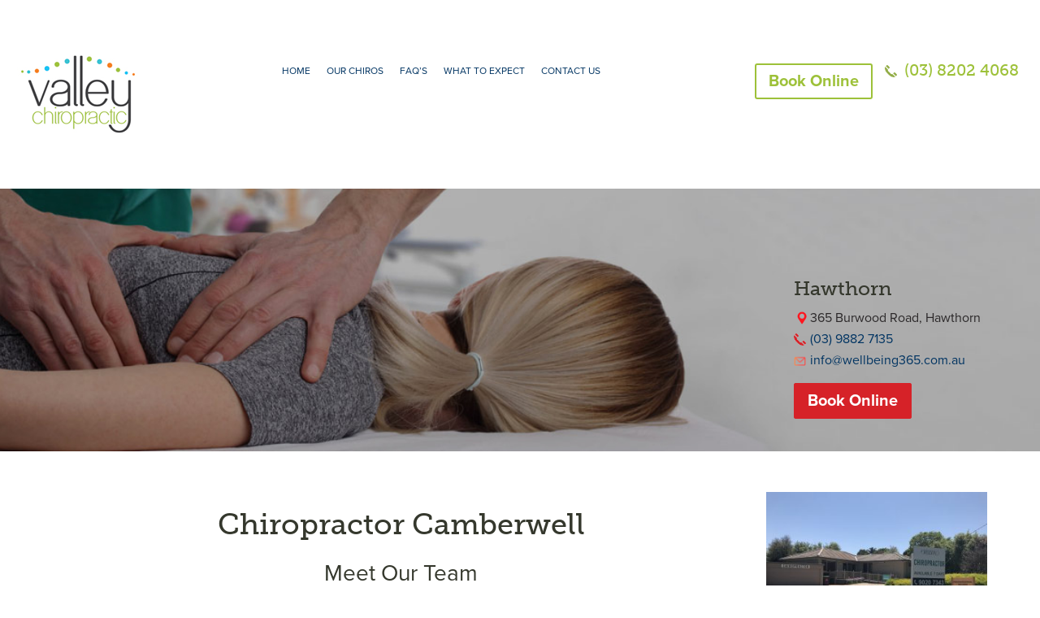

--- FILE ---
content_type: text/html; charset=UTF-8
request_url: https://www.valleychiro.com.au/locations/chiropractor-camberwell/
body_size: 23859
content:
<!DOCTYPE html>
<html lang="en-US">
<head><meta charset="UTF-8"><script>if(navigator.userAgent.match(/MSIE|Internet Explorer/i)||navigator.userAgent.match(/Trident\/7\..*?rv:11/i)){var href=document.location.href;if(!href.match(/[?&]nowprocket/)){if(href.indexOf("?")==-1){if(href.indexOf("#")==-1){document.location.href=href+"?nowprocket=1"}else{document.location.href=href.replace("#","?nowprocket=1#")}}else{if(href.indexOf("#")==-1){document.location.href=href+"&nowprocket=1"}else{document.location.href=href.replace("#","&nowprocket=1#")}}}}</script><script>class RocketLazyLoadScripts{constructor(){this.triggerEvents=["keydown","mousedown","mousemove","touchmove","touchstart","touchend","wheel"],this.userEventHandler=this._triggerListener.bind(this),this.touchStartHandler=this._onTouchStart.bind(this),this.touchMoveHandler=this._onTouchMove.bind(this),this.touchEndHandler=this._onTouchEnd.bind(this),this.clickHandler=this._onClick.bind(this),this.interceptedClicks=[],window.addEventListener("pageshow",e=>{this.persisted=e.persisted}),window.addEventListener("DOMContentLoaded",()=>{this._preconnect3rdParties()}),this.delayedScripts={normal:[],async:[],defer:[]},this.trash=[],this.allJQueries=[]}_addUserInteractionListener(e){if(document.hidden){e._triggerListener();return}this.triggerEvents.forEach(t=>window.addEventListener(t,e.userEventHandler,{passive:!0})),window.addEventListener("touchstart",e.touchStartHandler,{passive:!0}),window.addEventListener("mousedown",e.touchStartHandler),document.addEventListener("visibilitychange",e.userEventHandler)}_removeUserInteractionListener(){this.triggerEvents.forEach(e=>window.removeEventListener(e,this.userEventHandler,{passive:!0})),document.removeEventListener("visibilitychange",this.userEventHandler)}_onTouchStart(e){"HTML"!==e.target.tagName&&(window.addEventListener("touchend",this.touchEndHandler),window.addEventListener("mouseup",this.touchEndHandler),window.addEventListener("touchmove",this.touchMoveHandler,{passive:!0}),window.addEventListener("mousemove",this.touchMoveHandler),e.target.addEventListener("click",this.clickHandler),this._renameDOMAttribute(e.target,"onclick","rocket-onclick"),this._pendingClickStarted())}_onTouchMove(e){window.removeEventListener("touchend",this.touchEndHandler),window.removeEventListener("mouseup",this.touchEndHandler),window.removeEventListener("touchmove",this.touchMoveHandler,{passive:!0}),window.removeEventListener("mousemove",this.touchMoveHandler),e.target.removeEventListener("click",this.clickHandler),this._renameDOMAttribute(e.target,"rocket-onclick","onclick"),this._pendingClickFinished()}_onTouchEnd(e){window.removeEventListener("touchend",this.touchEndHandler),window.removeEventListener("mouseup",this.touchEndHandler),window.removeEventListener("touchmove",this.touchMoveHandler,{passive:!0}),window.removeEventListener("mousemove",this.touchMoveHandler)}_onClick(e){e.target.removeEventListener("click",this.clickHandler),this._renameDOMAttribute(e.target,"rocket-onclick","onclick"),this.interceptedClicks.push(e),e.preventDefault(),e.stopPropagation(),e.stopImmediatePropagation(),this._pendingClickFinished()}_replayClicks(){window.removeEventListener("touchstart",this.touchStartHandler,{passive:!0}),window.removeEventListener("mousedown",this.touchStartHandler),this.interceptedClicks.forEach(e=>{e.target.dispatchEvent(new MouseEvent("click",{view:e.view,bubbles:!0,cancelable:!0}))})}_waitForPendingClicks(){return new Promise(e=>{this._isClickPending?this._pendingClickFinished=e:e()})}_pendingClickStarted(){this._isClickPending=!0}_pendingClickFinished(){this._isClickPending=!1}_renameDOMAttribute(e,t,i){e.hasAttribute&&e.hasAttribute(t)&&(event.target.setAttribute(i,event.target.getAttribute(t)),event.target.removeAttribute(t))}_triggerListener(){this._removeUserInteractionListener(this),"loading"===document.readyState?document.addEventListener("DOMContentLoaded",this._loadEverythingNow.bind(this)):this._loadEverythingNow()}_preconnect3rdParties(){let e=[];document.querySelectorAll("script[type=rocketlazyloadscript]").forEach(t=>{if(t.hasAttribute("src")){let i=new URL(t.src).origin;i!==location.origin&&e.push({src:i,crossOrigin:t.crossOrigin||"module"===t.getAttribute("data-rocket-type")})}}),e=[...new Map(e.map(e=>[JSON.stringify(e),e])).values()],this._batchInjectResourceHints(e,"preconnect")}async _loadEverythingNow(){this.lastBreath=Date.now(),this._delayEventListeners(this),this._delayJQueryReady(this),this._handleDocumentWrite(),this._registerAllDelayedScripts(),this._preloadAllScripts(),await this._loadScriptsFromList(this.delayedScripts.normal),await this._loadScriptsFromList(this.delayedScripts.defer),await this._loadScriptsFromList(this.delayedScripts.async);try{await this._triggerDOMContentLoaded(),await this._triggerWindowLoad()}catch(e){console.error(e)}window.dispatchEvent(new Event("rocket-allScriptsLoaded")),this._waitForPendingClicks().then(()=>{this._replayClicks()}),this._emptyTrash()}_registerAllDelayedScripts(){document.querySelectorAll("script[type=rocketlazyloadscript]").forEach(e=>{e.hasAttribute("data-rocket-src")?e.hasAttribute("async")&&!1!==e.async?this.delayedScripts.async.push(e):e.hasAttribute("defer")&&!1!==e.defer||"module"===e.getAttribute("data-rocket-type")?this.delayedScripts.defer.push(e):this.delayedScripts.normal.push(e):this.delayedScripts.normal.push(e)})}async _transformScript(e){return await this._littleBreath(),new Promise(t=>{function i(){e.setAttribute("data-rocket-status","executed"),t()}function r(){e.setAttribute("data-rocket-status","failed"),t()}try{let n=e.getAttribute("data-rocket-type"),s=e.getAttribute("data-rocket-src");if(n?(e.type=n,e.removeAttribute("data-rocket-type")):e.removeAttribute("type"),e.addEventListener("load",i),e.addEventListener("error",r),s)e.src=s,e.removeAttribute("data-rocket-src");else if(navigator.userAgent.indexOf("Firefox/")>0){var a=document.createElement("script");[...e.attributes].forEach(e=>{"type"!==e.nodeName&&a.setAttribute("data-rocket-type"===e.nodeName?"type":e.nodeName,e.nodeValue)}),a.text=e.text,e.parentNode.replaceChild(a,e),i()}else e.src="data:text/javascript;base64,"+window.btoa(unescape(encodeURIComponent(e.text)))}catch(o){r()}})}async _loadScriptsFromList(e){let t=e.shift();return t&&t.isConnected?(await this._transformScript(t),this._loadScriptsFromList(e)):Promise.resolve()}_preloadAllScripts(){this._batchInjectResourceHints([...this.delayedScripts.normal,...this.delayedScripts.defer,...this.delayedScripts.async],"preload")}_batchInjectResourceHints(e,t){var i=document.createDocumentFragment();e.forEach(e=>{let r=e.getAttribute&&e.getAttribute("data-rocket-src")||e.src;if(r){let n=document.createElement("link");n.href=r,n.rel=t,"preconnect"!==t&&(n.as="script"),e.getAttribute&&"module"===e.getAttribute("data-rocket-type")&&(n.crossOrigin=!0),e.crossOrigin&&(n.crossOrigin=e.crossOrigin),e.integrity&&(n.integrity=e.integrity),i.appendChild(n),this.trash.push(n)}}),document.head.appendChild(i)}_delayEventListeners(e){let t={};function i(e,i){!function e(i){!t[i]&&(t[i]={originalFunctions:{add:i.addEventListener,remove:i.removeEventListener},eventsToRewrite:[]},i.addEventListener=function(){arguments[0]=r(arguments[0]),t[i].originalFunctions.add.apply(i,arguments)},i.removeEventListener=function(){arguments[0]=r(arguments[0]),t[i].originalFunctions.remove.apply(i,arguments)});function r(e){return t[i].eventsToRewrite.indexOf(e)>=0?"rocket-"+e:e}}(e),t[e].eventsToRewrite.push(i)}function r(e,t){let i=e[t];Object.defineProperty(e,t,{get:()=>i||function(){},set(r){e["rocket"+t]=i=r}})}i(document,"DOMContentLoaded"),i(window,"DOMContentLoaded"),i(window,"load"),i(window,"pageshow"),i(document,"readystatechange"),r(document,"onreadystatechange"),r(window,"onload"),r(window,"onpageshow")}_delayJQueryReady(e){let t;function i(i){if(i&&i.fn&&!e.allJQueries.includes(i)){i.fn.ready=i.fn.init.prototype.ready=function(t){return e.domReadyFired?t.bind(document)(i):document.addEventListener("rocket-DOMContentLoaded",()=>t.bind(document)(i)),i([])};let r=i.fn.on;i.fn.on=i.fn.init.prototype.on=function(){if(this[0]===window){function e(e){return e.split(" ").map(e=>"load"===e||0===e.indexOf("load.")?"rocket-jquery-load":e).join(" ")}"string"==typeof arguments[0]||arguments[0]instanceof String?arguments[0]=e(arguments[0]):"object"==typeof arguments[0]&&Object.keys(arguments[0]).forEach(t=>{delete Object.assign(arguments[0],{[e(t)]:arguments[0][t]})[t]})}return r.apply(this,arguments),this},e.allJQueries.push(i)}t=i}i(window.jQuery),Object.defineProperty(window,"jQuery",{get:()=>t,set(e){i(e)}})}async _triggerDOMContentLoaded(){this.domReadyFired=!0,await this._littleBreath(),document.dispatchEvent(new Event("rocket-DOMContentLoaded")),await this._littleBreath(),window.dispatchEvent(new Event("rocket-DOMContentLoaded")),await this._littleBreath(),document.dispatchEvent(new Event("rocket-readystatechange")),await this._littleBreath(),document.rocketonreadystatechange&&document.rocketonreadystatechange()}async _triggerWindowLoad(){await this._littleBreath(),window.dispatchEvent(new Event("rocket-load")),await this._littleBreath(),window.rocketonload&&window.rocketonload(),await this._littleBreath(),this.allJQueries.forEach(e=>e(window).trigger("rocket-jquery-load")),await this._littleBreath();let e=new Event("rocket-pageshow");e.persisted=this.persisted,window.dispatchEvent(e),await this._littleBreath(),window.rocketonpageshow&&window.rocketonpageshow({persisted:this.persisted})}_handleDocumentWrite(){let e=new Map;document.write=document.writeln=function(t){let i=document.currentScript;i||console.error("WPRocket unable to document.write this: "+t);let r=document.createRange(),n=i.parentElement,s=e.get(i);void 0===s&&(s=i.nextSibling,e.set(i,s));let a=document.createDocumentFragment();r.setStart(a,0),a.appendChild(r.createContextualFragment(t)),n.insertBefore(a,s)}}async _littleBreath(){Date.now()-this.lastBreath>45&&(await this._requestAnimFrame(),this.lastBreath=Date.now())}async _requestAnimFrame(){return document.hidden?new Promise(e=>setTimeout(e)):new Promise(e=>requestAnimationFrame(e))}_emptyTrash(){this.trash.forEach(e=>e.remove())}static run(){let e=new RocketLazyLoadScripts;e._addUserInteractionListener(e)}}RocketLazyLoadScripts.run();</script>


<meta name="viewport" content="width=device-width, initial-scale=1">
<link rel="profile" href="https://gmpg.org/xfn/11">
<link rel="icon" href="https://www.valleychiro.com.au/wp-content/themes/emergency-chiropractor-melbourne/images/favicon.ico" type="image/ico">
<link rel="pingback" href="https://www.valleychiro.com.au/xmlrpc.php">
<!--- <link href="https://allfont.net/allfont.css?fonts=arial-narrow" rel="stylesheet" type="text/css" />  --->
<!-- <link href="//db.onlinewebfonts.com/c/4e363acaa00cf511084500d6ca7ac83d?family=Arial" rel="stylesheet" type="text/css"/> -->
<link data-minify="1"  rel="stylesheet" href="https://www.valleychiro.com.au/wp-content/cache/min/1/wp-content/themes/emergency-chiropractor-melbourne/css/easy-responsive-tabs.css?ver=1726231827">
<link data-minify="1"  rel="stylesheet" href="https://www.valleychiro.com.au/wp-content/cache/min/1/wp-content/themes/emergency-chiropractor-melbourne/fonts/stylesheet.css?ver=1726231827">
<link data-minify="1"  rel="stylesheet" href="https://www.valleychiro.com.au/wp-content/cache/min/1/wp-content/themes/emergency-chiropractor-melbourne/css/magnific-popup.css?ver=1726231827">
<script type="rocketlazyloadscript">
(function(i,s,o,g,r,a,m){i['GoogleAnalyticsObject']=r;i[r]=i[r]||function(){
(i[r].q=i[r].q||[]).push(arguments)},i[r].l=1*new Date();a=s.createElement(o),
m=s.getElementsByTagName(o)[0];a.async=1;a.src=g;m.parentNode.insertBefore(a,m)
})(window,document,'script','//www.google-analytics.com/analytics.js','ga');
ga('create','UA-191814188-1', 'auto');
ga('send', 'pageview');
</script>
<meta name='robots' content='index, follow, max-image-preview:large, max-snippet:-1, max-video-preview:-1' />

<!-- Google Tag Manager for WordPress by gtm4wp.com -->
<script data-cfasync="false" data-pagespeed-no-defer>
	var gtm4wp_datalayer_name = "dataLayer";
	var dataLayer = dataLayer || [];
</script>
<!-- End Google Tag Manager for WordPress by gtm4wp.com -->
	<!-- This site is optimized with the Yoast SEO plugin v22.4 - https://yoast.com/wordpress/plugins/seo/ -->
	<title>Chiropractor Camberwell | Emergency Chiropractor</title>
	<meta name="description" content="Looking for a Chiropractor in Camberwell? Emergency Chiropractic in Hawthorn, available 7am-9pm, 7 days a week. Call (03) 9882 7135 for expert advice" />
	<link rel="canonical" href="https://www.valleychiro.com.au/locations/chiropractor-camberwell/" />
	<meta property="og:locale" content="en_US" />
	<meta property="og:type" content="article" />
	<meta property="og:title" content="Chiropractor Camberwell | Emergency Chiropractor" />
	<meta property="og:description" content="Looking for a Chiropractor in Camberwell? Emergency Chiropractic in Hawthorn, available 7am-9pm, 7 days a week. Call (03) 9882 7135 for expert advice" />
	<meta property="og:url" content="https://www.valleychiro.com.au/locations/chiropractor-camberwell/" />
	<meta property="og:site_name" content="Valleychiro" />
	<meta property="article:modified_time" content="2024-02-29T10:05:11+00:00" />
	<meta property="og:image" content="https://www.valleychiro.com.au/wp-content/uploads/2019/10/2-1.jpg" />
	<meta property="og:image:width" content="1349" />
	<meta property="og:image:height" content="280" />
	<meta property="og:image:type" content="image/jpeg" />
	<meta name="twitter:card" content="summary_large_image" />
	<meta name="twitter:label1" content="Est. reading time" />
	<meta name="twitter:data1" content="3 minutes" />
	<script type="application/ld+json" class="yoast-schema-graph">{"@context":"https://schema.org","@graph":[{"@type":"WebPage","@id":"https://www.valleychiro.com.au/locations/chiropractor-camberwell/","url":"https://www.valleychiro.com.au/locations/chiropractor-camberwell/","name":"Chiropractor Camberwell | Emergency Chiropractor","isPartOf":{"@id":"https://www.valleychiro.com.au/#website"},"primaryImageOfPage":{"@id":"https://www.valleychiro.com.au/locations/chiropractor-camberwell/#primaryimage"},"image":{"@id":"https://www.valleychiro.com.au/locations/chiropractor-camberwell/#primaryimage"},"thumbnailUrl":"https://www.valleychiro.com.au/wp-content/uploads/2019/10/2-1.jpg","datePublished":"2021-05-13T08:55:38+00:00","dateModified":"2024-02-29T10:05:11+00:00","description":"Looking for a Chiropractor in Camberwell? Emergency Chiropractic in Hawthorn, available 7am-9pm, 7 days a week. Call (03) 9882 7135 for expert advice","breadcrumb":{"@id":"https://www.valleychiro.com.au/locations/chiropractor-camberwell/#breadcrumb"},"inLanguage":"en-US","potentialAction":[{"@type":"ReadAction","target":["https://www.valleychiro.com.au/locations/chiropractor-camberwell/"]}]},{"@type":"ImageObject","inLanguage":"en-US","@id":"https://www.valleychiro.com.au/locations/chiropractor-camberwell/#primaryimage","url":"https://www.valleychiro.com.au/wp-content/uploads/2019/10/2-1.jpg","contentUrl":"https://www.valleychiro.com.au/wp-content/uploads/2019/10/2-1.jpg","width":1349,"height":280},{"@type":"BreadcrumbList","@id":"https://www.valleychiro.com.au/locations/chiropractor-camberwell/#breadcrumb","itemListElement":[{"@type":"ListItem","position":1,"name":"Home","item":"https://www.valleychiro.com.au/"},{"@type":"ListItem","position":2,"name":"Chiropractor Camberwell"}]},{"@type":"WebSite","@id":"https://www.valleychiro.com.au/#website","url":"https://www.valleychiro.com.au/","name":"Valleychiro","description":"Valleychiro","potentialAction":[{"@type":"SearchAction","target":{"@type":"EntryPoint","urlTemplate":"https://www.valleychiro.com.au/?s={search_term_string}"},"query-input":"required name=search_term_string"}],"inLanguage":"en-US"}]}</script>
	<!-- / Yoast SEO plugin. -->


<link rel='dns-prefetch' href='//netdna.bootstrapcdn.com' />

<link rel="alternate" type="application/rss+xml" title="Valleychiro &raquo; Feed" href="https://www.valleychiro.com.au/feed/" />
<link rel="alternate" type="application/rss+xml" title="Valleychiro &raquo; Comments Feed" href="https://www.valleychiro.com.au/comments/feed/" />
<style id='wp-emoji-styles-inline-css' type='text/css'>

	img.wp-smiley, img.emoji {
		display: inline !important;
		border: none !important;
		box-shadow: none !important;
		height: 1em !important;
		width: 1em !important;
		margin: 0 0.07em !important;
		vertical-align: -0.1em !important;
		background: none !important;
		padding: 0 !important;
	}
</style>
<link rel='stylesheet' id='wp-block-library-css' href='https://www.valleychiro.com.au/wp-includes/css/dist/block-library/style.min.css?ver=6.5.7' type='text/css' media='all' />
<style id='classic-theme-styles-inline-css' type='text/css'>
/*! This file is auto-generated */
.wp-block-button__link{color:#fff;background-color:#32373c;border-radius:9999px;box-shadow:none;text-decoration:none;padding:calc(.667em + 2px) calc(1.333em + 2px);font-size:1.125em}.wp-block-file__button{background:#32373c;color:#fff;text-decoration:none}
</style>
<style id='global-styles-inline-css' type='text/css'>
body{--wp--preset--color--black: #000000;--wp--preset--color--cyan-bluish-gray: #abb8c3;--wp--preset--color--white: #ffffff;--wp--preset--color--pale-pink: #f78da7;--wp--preset--color--vivid-red: #cf2e2e;--wp--preset--color--luminous-vivid-orange: #ff6900;--wp--preset--color--luminous-vivid-amber: #fcb900;--wp--preset--color--light-green-cyan: #7bdcb5;--wp--preset--color--vivid-green-cyan: #00d084;--wp--preset--color--pale-cyan-blue: #8ed1fc;--wp--preset--color--vivid-cyan-blue: #0693e3;--wp--preset--color--vivid-purple: #9b51e0;--wp--preset--gradient--vivid-cyan-blue-to-vivid-purple: linear-gradient(135deg,rgba(6,147,227,1) 0%,rgb(155,81,224) 100%);--wp--preset--gradient--light-green-cyan-to-vivid-green-cyan: linear-gradient(135deg,rgb(122,220,180) 0%,rgb(0,208,130) 100%);--wp--preset--gradient--luminous-vivid-amber-to-luminous-vivid-orange: linear-gradient(135deg,rgba(252,185,0,1) 0%,rgba(255,105,0,1) 100%);--wp--preset--gradient--luminous-vivid-orange-to-vivid-red: linear-gradient(135deg,rgba(255,105,0,1) 0%,rgb(207,46,46) 100%);--wp--preset--gradient--very-light-gray-to-cyan-bluish-gray: linear-gradient(135deg,rgb(238,238,238) 0%,rgb(169,184,195) 100%);--wp--preset--gradient--cool-to-warm-spectrum: linear-gradient(135deg,rgb(74,234,220) 0%,rgb(151,120,209) 20%,rgb(207,42,186) 40%,rgb(238,44,130) 60%,rgb(251,105,98) 80%,rgb(254,248,76) 100%);--wp--preset--gradient--blush-light-purple: linear-gradient(135deg,rgb(255,206,236) 0%,rgb(152,150,240) 100%);--wp--preset--gradient--blush-bordeaux: linear-gradient(135deg,rgb(254,205,165) 0%,rgb(254,45,45) 50%,rgb(107,0,62) 100%);--wp--preset--gradient--luminous-dusk: linear-gradient(135deg,rgb(255,203,112) 0%,rgb(199,81,192) 50%,rgb(65,88,208) 100%);--wp--preset--gradient--pale-ocean: linear-gradient(135deg,rgb(255,245,203) 0%,rgb(182,227,212) 50%,rgb(51,167,181) 100%);--wp--preset--gradient--electric-grass: linear-gradient(135deg,rgb(202,248,128) 0%,rgb(113,206,126) 100%);--wp--preset--gradient--midnight: linear-gradient(135deg,rgb(2,3,129) 0%,rgb(40,116,252) 100%);--wp--preset--font-size--small: 13px;--wp--preset--font-size--medium: 20px;--wp--preset--font-size--large: 36px;--wp--preset--font-size--x-large: 42px;--wp--preset--spacing--20: 0.44rem;--wp--preset--spacing--30: 0.67rem;--wp--preset--spacing--40: 1rem;--wp--preset--spacing--50: 1.5rem;--wp--preset--spacing--60: 2.25rem;--wp--preset--spacing--70: 3.38rem;--wp--preset--spacing--80: 5.06rem;--wp--preset--shadow--natural: 6px 6px 9px rgba(0, 0, 0, 0.2);--wp--preset--shadow--deep: 12px 12px 50px rgba(0, 0, 0, 0.4);--wp--preset--shadow--sharp: 6px 6px 0px rgba(0, 0, 0, 0.2);--wp--preset--shadow--outlined: 6px 6px 0px -3px rgba(255, 255, 255, 1), 6px 6px rgba(0, 0, 0, 1);--wp--preset--shadow--crisp: 6px 6px 0px rgba(0, 0, 0, 1);}:where(.is-layout-flex){gap: 0.5em;}:where(.is-layout-grid){gap: 0.5em;}body .is-layout-flex{display: flex;}body .is-layout-flex{flex-wrap: wrap;align-items: center;}body .is-layout-flex > *{margin: 0;}body .is-layout-grid{display: grid;}body .is-layout-grid > *{margin: 0;}:where(.wp-block-columns.is-layout-flex){gap: 2em;}:where(.wp-block-columns.is-layout-grid){gap: 2em;}:where(.wp-block-post-template.is-layout-flex){gap: 1.25em;}:where(.wp-block-post-template.is-layout-grid){gap: 1.25em;}.has-black-color{color: var(--wp--preset--color--black) !important;}.has-cyan-bluish-gray-color{color: var(--wp--preset--color--cyan-bluish-gray) !important;}.has-white-color{color: var(--wp--preset--color--white) !important;}.has-pale-pink-color{color: var(--wp--preset--color--pale-pink) !important;}.has-vivid-red-color{color: var(--wp--preset--color--vivid-red) !important;}.has-luminous-vivid-orange-color{color: var(--wp--preset--color--luminous-vivid-orange) !important;}.has-luminous-vivid-amber-color{color: var(--wp--preset--color--luminous-vivid-amber) !important;}.has-light-green-cyan-color{color: var(--wp--preset--color--light-green-cyan) !important;}.has-vivid-green-cyan-color{color: var(--wp--preset--color--vivid-green-cyan) !important;}.has-pale-cyan-blue-color{color: var(--wp--preset--color--pale-cyan-blue) !important;}.has-vivid-cyan-blue-color{color: var(--wp--preset--color--vivid-cyan-blue) !important;}.has-vivid-purple-color{color: var(--wp--preset--color--vivid-purple) !important;}.has-black-background-color{background-color: var(--wp--preset--color--black) !important;}.has-cyan-bluish-gray-background-color{background-color: var(--wp--preset--color--cyan-bluish-gray) !important;}.has-white-background-color{background-color: var(--wp--preset--color--white) !important;}.has-pale-pink-background-color{background-color: var(--wp--preset--color--pale-pink) !important;}.has-vivid-red-background-color{background-color: var(--wp--preset--color--vivid-red) !important;}.has-luminous-vivid-orange-background-color{background-color: var(--wp--preset--color--luminous-vivid-orange) !important;}.has-luminous-vivid-amber-background-color{background-color: var(--wp--preset--color--luminous-vivid-amber) !important;}.has-light-green-cyan-background-color{background-color: var(--wp--preset--color--light-green-cyan) !important;}.has-vivid-green-cyan-background-color{background-color: var(--wp--preset--color--vivid-green-cyan) !important;}.has-pale-cyan-blue-background-color{background-color: var(--wp--preset--color--pale-cyan-blue) !important;}.has-vivid-cyan-blue-background-color{background-color: var(--wp--preset--color--vivid-cyan-blue) !important;}.has-vivid-purple-background-color{background-color: var(--wp--preset--color--vivid-purple) !important;}.has-black-border-color{border-color: var(--wp--preset--color--black) !important;}.has-cyan-bluish-gray-border-color{border-color: var(--wp--preset--color--cyan-bluish-gray) !important;}.has-white-border-color{border-color: var(--wp--preset--color--white) !important;}.has-pale-pink-border-color{border-color: var(--wp--preset--color--pale-pink) !important;}.has-vivid-red-border-color{border-color: var(--wp--preset--color--vivid-red) !important;}.has-luminous-vivid-orange-border-color{border-color: var(--wp--preset--color--luminous-vivid-orange) !important;}.has-luminous-vivid-amber-border-color{border-color: var(--wp--preset--color--luminous-vivid-amber) !important;}.has-light-green-cyan-border-color{border-color: var(--wp--preset--color--light-green-cyan) !important;}.has-vivid-green-cyan-border-color{border-color: var(--wp--preset--color--vivid-green-cyan) !important;}.has-pale-cyan-blue-border-color{border-color: var(--wp--preset--color--pale-cyan-blue) !important;}.has-vivid-cyan-blue-border-color{border-color: var(--wp--preset--color--vivid-cyan-blue) !important;}.has-vivid-purple-border-color{border-color: var(--wp--preset--color--vivid-purple) !important;}.has-vivid-cyan-blue-to-vivid-purple-gradient-background{background: var(--wp--preset--gradient--vivid-cyan-blue-to-vivid-purple) !important;}.has-light-green-cyan-to-vivid-green-cyan-gradient-background{background: var(--wp--preset--gradient--light-green-cyan-to-vivid-green-cyan) !important;}.has-luminous-vivid-amber-to-luminous-vivid-orange-gradient-background{background: var(--wp--preset--gradient--luminous-vivid-amber-to-luminous-vivid-orange) !important;}.has-luminous-vivid-orange-to-vivid-red-gradient-background{background: var(--wp--preset--gradient--luminous-vivid-orange-to-vivid-red) !important;}.has-very-light-gray-to-cyan-bluish-gray-gradient-background{background: var(--wp--preset--gradient--very-light-gray-to-cyan-bluish-gray) !important;}.has-cool-to-warm-spectrum-gradient-background{background: var(--wp--preset--gradient--cool-to-warm-spectrum) !important;}.has-blush-light-purple-gradient-background{background: var(--wp--preset--gradient--blush-light-purple) !important;}.has-blush-bordeaux-gradient-background{background: var(--wp--preset--gradient--blush-bordeaux) !important;}.has-luminous-dusk-gradient-background{background: var(--wp--preset--gradient--luminous-dusk) !important;}.has-pale-ocean-gradient-background{background: var(--wp--preset--gradient--pale-ocean) !important;}.has-electric-grass-gradient-background{background: var(--wp--preset--gradient--electric-grass) !important;}.has-midnight-gradient-background{background: var(--wp--preset--gradient--midnight) !important;}.has-small-font-size{font-size: var(--wp--preset--font-size--small) !important;}.has-medium-font-size{font-size: var(--wp--preset--font-size--medium) !important;}.has-large-font-size{font-size: var(--wp--preset--font-size--large) !important;}.has-x-large-font-size{font-size: var(--wp--preset--font-size--x-large) !important;}
.wp-block-navigation a:where(:not(.wp-element-button)){color: inherit;}
:where(.wp-block-post-template.is-layout-flex){gap: 1.25em;}:where(.wp-block-post-template.is-layout-grid){gap: 1.25em;}
:where(.wp-block-columns.is-layout-flex){gap: 2em;}:where(.wp-block-columns.is-layout-grid){gap: 2em;}
.wp-block-pullquote{font-size: 1.5em;line-height: 1.6;}
</style>
<link data-minify="1" rel='stylesheet' id='contact-form-7-css' href='https://www.valleychiro.com.au/wp-content/cache/min/1/wp-content/plugins/contact-form-7/includes/css/styles.css?ver=1726231827' type='text/css' media='all' />
<link data-minify="1" rel='stylesheet' id='simple-banner-style-css' href='https://www.valleychiro.com.au/wp-content/cache/min/1/wp-content/plugins/simple-banner/simple-banner.css?ver=1726231827' type='text/css' media='all' />
<link rel='stylesheet' id='wpcf7-redirect-script-frontend-css' href='https://www.valleychiro.com.au/wp-content/plugins/wpcf7-redirect/build/css/wpcf7-redirect-frontend.min.css?ver=1.1' type='text/css' media='all' />
<link data-minify="1" rel='stylesheet' id='dashicons-css' href='https://www.valleychiro.com.au/wp-content/cache/min/1/wp-includes/css/dashicons.min.css?ver=1726231827' type='text/css' media='all' />
<link data-minify="1" rel='stylesheet' id='testimonial-rotator-style-css' href='https://www.valleychiro.com.au/wp-content/cache/min/1/wp-content/plugins/testimonial-rotator/testimonial-rotator-style.css?ver=1726231827' type='text/css' media='all' />
<link data-minify="1" rel='stylesheet' id='font-awesome-css' href='https://www.valleychiro.com.au/wp-content/cache/min/1/font-awesome/latest/css/font-awesome.min.css?ver=1726231827' type='text/css' media='all' />
<link data-minify="1" rel='stylesheet' id='berwickchiro-style-css' href='https://www.valleychiro.com.au/wp-content/cache/min/1/wp-content/themes/emergency-chiropractor-melbourne/style.css?ver=1726231827' type='text/css' media='all' />
<link data-minify="1" rel='stylesheet' id='responsive-css-css' href='https://www.valleychiro.com.au/wp-content/cache/min/1/wp-content/themes/emergency-chiropractor-melbourne/css/responsive.css?ver=1726231827' type='text/css' media='all' />
<link data-minify="1" rel='stylesheet' id='js_composer_front-css' href='https://www.valleychiro.com.au/wp-content/cache/min/1/wp-content/plugins/js_composer/assets/css/js_composer.min.css?ver=1726231827' type='text/css' media='all' />
<link data-minify="1" rel='stylesheet' id='lgc-unsemantic-grid-responsive-tablet-css' href='https://www.valleychiro.com.au/wp-content/cache/min/1/wp-content/plugins/lightweight-grid-columns/css/unsemantic-grid-responsive-tablet.css?ver=1726231827' type='text/css' media='all' />
<script type="rocketlazyloadscript" data-rocket-type="text/javascript" data-rocket-src="https://www.valleychiro.com.au/wp-includes/js/jquery/jquery.min.js?ver=3.7.1" id="jquery-core-js"></script>
<script type="rocketlazyloadscript" data-rocket-type="text/javascript" data-rocket-src="https://www.valleychiro.com.au/wp-includes/js/jquery/jquery-migrate.min.js?ver=3.4.1" id="jquery-migrate-js"></script>
<script type="rocketlazyloadscript" data-rocket-type="text/javascript" id="simple-banner-script-js-before">
/* <![CDATA[ */
const simpleBannerScriptParams = {"version":"2.17.0","hide_simple_banner":false,"simple_banner_prepend_element":false,"simple_banner_position":false,"header_margin":false,"header_padding":false,"simple_banner_z_index":false,"simple_banner_text":"Update: 07\/10\/21 -  All clinics Are Open. Hours May Vary Due To Lock Down.  All Staff Are Complying With Government Vaccination Mandate <a href=\"https:\/\/www.valleychiro.com.au\/vaccination-chiropractors\/\"> Click Here<\/a> <a class=\"bane_close\" href=\"#\">\u274c<\/a>","pro_version_enabled":"","disabled_on_current_page":false,"debug_mode":"","id":11180,"disabled_pages_array":[],"is_current_page_a_post":false,"disabled_on_posts":false,"simple_banner_disabled_page_paths":false,"simple_banner_font_size":false,"simple_banner_color":"#00b3be","simple_banner_text_color":"","simple_banner_link_color":"","simple_banner_close_color":false,"simple_banner_custom_css":"","simple_banner_scrolling_custom_css":false,"simple_banner_text_custom_css":false,"simple_banner_button_css":false,"site_custom_css":"","keep_site_custom_css":false,"site_custom_js":"","keep_site_custom_js":false,"wp_body_open_enabled":false,"wp_body_open":true,"close_button_enabled":false,"close_button_expiration":false,"close_button_cookie_set":false,"current_date":{"date":"2026-01-18 05:25:48.250370","timezone_type":3,"timezone":"UTC"},"start_date":{"date":"2026-01-18 05:25:48.250385","timezone_type":3,"timezone":"UTC"},"end_date":{"date":"2026-01-18 05:25:48.250391","timezone_type":3,"timezone":"UTC"},"simple_banner_start_after_date":false,"simple_banner_remove_after_date":false,"simple_banner_insert_inside_element":false}
/* ]]> */
</script>
<script type="rocketlazyloadscript" data-minify="1" data-rocket-type="text/javascript" data-rocket-src="https://www.valleychiro.com.au/wp-content/cache/min/1/wp-content/plugins/simple-banner/simple-banner.js?ver=1726231827" id="simple-banner-script-js"></script>
<script type="text/javascript" id="ga_events_main_script-js-extra">
/* <![CDATA[ */
var ga_options = {"link_clicks_delay":"120","gtm":"0","anonymizeip":"0","advanced":"0","snippet_type":"universal","tracking_id":"UA-191814188-1","gtm_id":"","domain":"","scroll_elements":[],"click_elements":[{"name":"headerevent","type":"id","category":"header phone number","action":"click","label":"Header Phone Number","value":"","bounce":"true"},{"name":"headerbookonline","type":"id","category":"footer phone number","action":"click","label":"Footer Phone Number","value":"","bounce":"true"},{"name":"footerbookonline","type":"id","category":"footer book online","action":"click","label":"Footer Book Online","value":"","bounce":"true"},{"name":"footerevent","type":"id","category":"footer phone number","action":"click","label":"Footer Phone Number","value":"","bounce":"true"},{"name":"Bannerbookonline","type":"id","category":"banner book online","action":"click","label":"Banner Book Online","value":"","bounce":"true"},{"name":"Bannerevent","type":"id","category":"banner phone number","action":"click","label":"Banner Phone Number","value":"","bounce":"true"},{"name":"contactnum","type":"class","category":"Header call","action":"click","label":"Header call","value":"","bounce":"true"},{"name":"btnfo","type":"class","category":"Footer book online","action":"click","label":"Footer book online","value":"","bounce":"true"},{"name":"theme-btn","type":"class","category":"Footer call","action":"click","label":"Footer call","value":"","bounce":"true"},{"name":"bookBtn","type":"class","category":"Header book online","action":"click","label":"Header book online","value":"","bounce":"true"}],"download_tracking_type":["pdf","mp3","pptx","docx"],"force_snippet":"none","download_tracking":"0","email_link_tracking":"0"};
var gaePlaceholders = {"is_front_page":"","page_title":"Chiropractor Camberwell"};
/* ]]> */
</script>
<script type="rocketlazyloadscript" data-minify="1" data-rocket-type="text/javascript" data-rocket-src="https://www.valleychiro.com.au/wp-content/cache/min/1/wp-content/plugins/wp-google-analytics-events/js/main.js?ver=1726231827" id="ga_events_main_script-js"></script>
<script type="rocketlazyloadscript" data-minify="1" data-rocket-type="text/javascript" data-rocket-src="https://www.valleychiro.com.au/wp-content/cache/min/1/wp-content/plugins/testimonial-rotator/js/jquery.cycletwo.js?ver=1726231827" id="cycletwo-js"></script>
<script type="rocketlazyloadscript" data-minify="1" data-rocket-type="text/javascript" data-rocket-src="https://www.valleychiro.com.au/wp-content/cache/min/1/wp-content/plugins/testimonial-rotator/js/jquery.cycletwo.addons.js?ver=1726231827" id="cycletwo-addons-js"></script>
<script type="rocketlazyloadscript" data-rocket-type="text/javascript" data-rocket-src="https://www.valleychiro.com.au/wp-content/themes/emergency-chiropractor-melbourne/js/jquery-1.12.3.min.js?ver=20151215" id="jquery-library-js"></script>
<link rel="https://api.w.org/" href="https://www.valleychiro.com.au/wp-json/" /><link rel="EditURI" type="application/rsd+xml" title="RSD" href="https://www.valleychiro.com.au/xmlrpc.php?rsd" />
<meta name="generator" content="WordPress 6.5.7" />
<link rel='shortlink' href='https://www.valleychiro.com.au/?p=11180' />
<link rel="alternate" type="application/json+oembed" href="https://www.valleychiro.com.au/wp-json/oembed/1.0/embed?url=https%3A%2F%2Fwww.valleychiro.com.au%2Flocations%2Fchiropractor-camberwell%2F" />
<link rel="alternate" type="text/xml+oembed" href="https://www.valleychiro.com.au/wp-json/oembed/1.0/embed?url=https%3A%2F%2Fwww.valleychiro.com.au%2Flocations%2Fchiropractor-camberwell%2F&#038;format=xml" />
<!-- start Simple Custom CSS and JS -->
<style type="text/css">
@media only screen and (max-width: 600px) {
    
  p#bannerTelephone > a {
    color: #fff !important;
}
  p#bannerEmail > a {
    color: #fff;
}
}</style>
<!-- end Simple Custom CSS and JS -->
<!-- start Simple Custom CSS and JS -->
<style type="text/css">
/* Add your CSS code here.

For example:
.example {
    color: red;
}

For brushing up on your CSS knowledge, check out http://www.w3schools.com/css/css_syntax.asp

End of comment */ @media screen and (min-width: 900px) {
.col-sm-3 {
    width: 25% !important; 
}

}li {
    list-style: none !important;
}
 .prDtl ul li i {
    float: left;
    width: 35px;
}
h1.tophead {
    text-align: center;
    margin: 0 0 50px;
    color: #003f7a;
}
.fullWdt {
    width: 100%;
    float: left;
    padding: 35px;
    border: 1px solid #9dc139;
}
.fullWdt h3 {
    text-align: center;
    background: #9dc139;
    color: #fff;
    font-weight: 700;
    line-height: 54px;
    margin: 0;
    font-size: 22px;
}
 .fullWdt .adrs2 {
    width: 100%;
    float: left;
    text-align: center;
    margin: 10px  0 0;
}
.timingSec h4 {
    color: #003f7a;
    font-size: 24px;
    text-align: center;
    font-weight: 700;
    margin-top: 20px;
    padding: 15px 10px  0;
}.timingSec {
    width: 600px;
    font-size: 15px;
    clear: both;
    margin: 0 auto;
}.timingSec .bold {
    color: #35382d;
    font-size: 15px;
    float: left;
    font-weight: bold;
    margin-right: 5px;
}.fullWdt .aftrhours {
    width: 100%;
    float: left;
    font-size: 16px;
    text-align: center;
}.twoBtns {
    width: 100%;
    float: left;
    text-align: center;
    margin: 10px 0 0;
}.twoBtns a {
    font-weight: 700;
    display: inline-block;
    vertical-align: top;
    height: 48px;
    line-height: 48px;
    color: #fff;
    font-size: 18px;
    border-radius: 40px;
    background: #9dc139;
    margin: 0 10px;
    min-width: 180px;
}#header .logo img {
    width: 150px !important;
    padding: 10px 0px;
}
input.wpcf7-form-control.wpcf7-text.wpcf7-validates-as-required {
    width: 80%;
    margin-bottom: 15px;
    height: 40px;
    font-size: 13px;
    padding: 5px 14px;
}

textarea.wpcf7-form-control.wpcf7-textarea {
    width: 80% !important;
    max-height: 150px !important;
    padding: 5px  14px !important;
    font-size: 13px !important;
}

input.wpcf7-form-control.has-spinner.wpcf7-submit {
    
    border: 3px solid #fff!important;
    border-radius: 5px!important;
 
    cursor: pointer!important;
    display: inline-block!important;
    font-family: 'proxima-nova'!important;
    font-size: 13.44px!important;
    font-weight: 600!important;
    min-width: 210px!important;
    padding: 6px 25px!important;
    text-align: center!important;
    text-transform: uppercase!important;
    transition: all 0.3s ease-in-out 0s!important; 
    color: #fff !important;
    background: #9dc139!important; 
  margin-top:15px !important;
  
}

input.wpcf7-form-control.has-spinner.wpcf7-submit:hover {    background: #fff !important;
    color: #9dc139!important; }

.simple-banner .simple-banner-text {
    color: #ffffff;
    display: none !important;
}
.wpcf7-spinner {
   display: none !important;}
div#verticalTab {
    display: none !important;
}

#contact-page .home-form {  
  width: 100% !important;}

#footer-section .col-sm-4 {
    padding: 0px  0px!important;
}

#footer-section .fmenu li {
    display: inline-block;
}
.prDtl ul li p span {
    font-size: 15px;
    text-transform: capitalize;
}
.gmap .whiteBar{
	background: transparent !important;
	width: 100%;
	height: 100% !important;
	border-top: 50px solid #fff;
}
#footer-section .fCol1 h5{text-align: center !important;}
#gform_confirmation_message_1{color: #fff !important;}

body.page-id-628  h3{cursor: pointer;}


@media only screen and (min-width: 1280px) {
	#help-section .row .col-sm-6:nth-of-type(3) .help-div:first-child{
		margin-bottom: 55px;
	}
	.callBtn a{width: 95%;margin-left: -10px;}
	#gform_wrapper_1 .gform_button.button{width: 95%;}
}




@media only screen and (min-width: 993px) and (max-width: 1200px) {
	
	#help-section .row .col-sm-6:nth-of-type(2) .help-div{height: 155px; overflow: hidden;}
	
	.home-form .callBtn a{width: 95%;margin-left: -5%; }
	#gform_wrapper_1 .gform_button.button {
		width: 95%;
	}
	#footer-section .container .row .col-sm-4:first-child{
		width: 50%;
		margin-left: 10%;
	}
	#footer-section .col-sm-4.fmenu{
		width: 30%;
	}
	body.page-template-tpl-doctors .team-row{width: 33.3333% !important;}
}








@media only screen and (min-width: 768px) and (max-width: 992px) {
	#gform_wrapper_1 .gform_button.button {
		max-width: 100% !important;
		min-width: 90%  !important;
	}
	.home-form .callBtn a{min-width: 90% !important;margin-left: -10%; }
	#help-section .row .col-sm-6:nth-of-type(2) .help-div{height: 210px; overflow: hidden;}
	
	#footer-section .col-sm-4.fmenu{
			width: 100%;
    	text-align: center;
	}
	#footer-section h5{text-align: center !important;}
	
	
	body.page-template-tpl-doctors .team-row{width: 20% !important;}
	
}

p.borochi {
    margin-top: -40px;
}

h3.Emercon {
    margin-top: -40px;
    margin-left: -4px;
}

h2.Beacon {
    margin-top: -30px;
}

p.praeme {
    text-align: justify;
    margin-top: -40px;
}

div#hiddenContent {
    margin-top: -50px;
}
.yrm-toggle-expand {
    color: #9dc139;
    border: 2px solid #9dc139 !important;
    vertical-align: middle;
    text-align: center;
    box-sizing: border-box;
    position: relative;
}

p, ul li {
    margin: 0 0 20px;
    line-height: 30px;
    font-size: 16px;
    color: #2b2829;
    font-weight: 400;
}

.container-fluid {
    margin-top: 55px!important;
}

ul.chirobea {
    margin-top: -55px;
}

p.praeme {
    text-align: justify;
    margin-top: -40px;
}

h3.Emercon {
    margin-top: -20px; 
    margin-left: -6px;
}

ul.chirobea {
    margin-top: -55px;
    margin-bottom: 20px;
}



li {
    color: white;
    margin-bottom: 10px;
}


a.quick {
    color: #ffff;
    line-height: 2em;
}

.column {
  float: left;
  width: 50%;
}

@media (min-width: 768px){
	
}
.col-sm-3 {
    width: 55%;
}

@media only screen and (min-width: 1200px) {
	.fCol1 {
    margin-left:32px!important;
	}
}

ul {
    list-style-type: disc;
    margin: 20px;
    padding: 0px;
}

@media only screen and (min-width: 768px) {
.mainteam .row {
justify-content: center;
display: flex;
	}
}


@media only screen and (min-width: 768px){
	.column {
  float: left;
  width: 50%;
}
}


.practs h1.tophead {
    text-align: center;
    margin: 0 0 50px;
    color: #003f7a;
}
/*Old CSS*/

#footer-section ul li p:last-child {
    text-transform: capitalize;
}
#footer-section ul li a {
    margin: 0px;
    line-height: 22px;
    font-size: 18px;
    color: #fff;
}</style>
<!-- end Simple Custom CSS and JS -->
<script type="rocketlazyloadscript">readMoreArgs = []</script><script type="rocketlazyloadscript" data-rocket-type="text/javascript">
				EXPM_VERSION=3.381;EXPM_AJAX_URL='https://www.valleychiro.com.au/wp-admin/admin-ajax.php';
			function yrmAddEvent(element, eventName, fn) {
				if (element.addEventListener)
					element.addEventListener(eventName, fn, false);
				else if (element.attachEvent)
					element.attachEvent('on' + eventName, fn);
			}
			</script><script type="application/ld+json">
{
  "@context": "https://schema.org",
  "@type": "LocalBusiness",
  "name": "Valley Chiropractic",
  "image": "https://www.valleychiro.com.au/wp-content/uploads/2021/11/Valley-Chiropractic-Web_Logo_small-1.png",
  "@id": "",
  "url": "https://www.valleychiro.com.au/",
  "telephone": "(03) 8202 4068",
  "address": {
    "@type": "PostalAddress",
    "streetAddress": "35 Maroondah Hwy, Lilydale VIC 3140",
    "addressLocality": "Lilydale",
    "addressRegion": "VIC",
    "postalCode": "3140",
    "addressCountry": "AU"
  },
  "openingHoursSpecification": [{
    "@type": "OpeningHoursSpecification",
    "dayOfWeek": [
      "Monday",
      "Tuesday",
      "Wednesday",
      "Thursday",
      "Friday"
    ],
    "opens": "09:00",
    "closes": "19:00"
  },{
    "@type": "OpeningHoursSpecification",
    "dayOfWeek": "Saturday",
    "opens": "09:00",
    "closes": "01:00"
  }] 
}
</script>
<meta name="google-site-verification" content="NyFIdeEvBkhJ6QR4tBv7qjbxQue3UEG4DxIb66tgKfQ" />

<!-- Google tag (gtag.js) -->
<script type="rocketlazyloadscript" async data-rocket-src="https://www.googletagmanager.com/gtag/js?id=G-SKX33E34MY"></script>
<script type="rocketlazyloadscript">
  window.dataLayer = window.dataLayer || [];
  function gtag(){dataLayer.push(arguments);}
  gtag('js', new Date());

  gtag('config', 'G-SKX33E34MY');
</script>
		<!--[if lt IE 9]>
			<link rel="stylesheet" href="https://www.valleychiro.com.au/wp-content/plugins/lightweight-grid-columns/css/ie.min.css" />
		<![endif]-->
	<style type="text/css">.simple-banner{background:#00b3be;}</style><style type="text/css">.simple-banner .simple-banner-text{color: #ffffff;}</style><style type="text/css">.simple-banner .simple-banner-text a{color:#f16521;}</style><style type="text/css">.simple-banner{z-index: 99999;}</style><style id="simple-banner-site-custom-css-dummy" type="text/css"></style><script type="rocketlazyloadscript" id="simple-banner-site-custom-js-dummy" data-rocket-type="text/javascript"></script>
<!-- Google Tag Manager for WordPress by gtm4wp.com -->
<!-- GTM Container placement set to footer -->
<script data-cfasync="false" data-pagespeed-no-defer type="text/javascript">
	var dataLayer_content = {"pagePostType":"locations","pagePostType2":"single-locations","pagePostAuthor":"wpadmin"};
	dataLayer.push( dataLayer_content );
</script>
<script type="rocketlazyloadscript" data-cfasync="false">
(function(w,d,s,l,i){w[l]=w[l]||[];w[l].push({'gtm.start':
new Date().getTime(),event:'gtm.js'});var f=d.getElementsByTagName(s)[0],
j=d.createElement(s),dl=l!='dataLayer'?'&l='+l:'';j.async=true;j.src=
'//www.googletagmanager.com/gtm.js?id='+i+dl;f.parentNode.insertBefore(j,f);
})(window,document,'script','dataLayer','GTM-T7FWH98');
</script>
<!-- End Google Tag Manager for WordPress by gtm4wp.com --><link rel="apple-touch-icon" sizes="60x60" href="/wp-content/uploads/fbrfg/apple-touch-icon.png">
<link rel="icon" type="image/png" sizes="32x32" href="/wp-content/uploads/fbrfg/favicon-32x32.png">
<link rel="icon" type="image/png" sizes="16x16" href="/wp-content/uploads/fbrfg/favicon-16x16.png">
<link rel="manifest" href="/wp-content/uploads/fbrfg/site.webmanifest">
<link rel="mask-icon" href="/wp-content/uploads/fbrfg/safari-pinned-tab.svg" color="#5bbad5">
<link rel="shortcut icon" href="/wp-content/uploads/fbrfg/favicon.ico">
<meta name="msapplication-TileColor" content="#da532c">
<meta name="msapplication-config" content="/wp-content/uploads/fbrfg/browserconfig.xml">
<meta name="theme-color" content="#ffffff"><style type="text/css">.recentcomments a{display:inline !important;padding:0 !important;margin:0 !important;}</style><meta name="generator" content="Powered by WPBakery Page Builder - drag and drop page builder for WordPress."/>
		<style type="text/css" id="wp-custom-css">
			.gmap .whiteBar{
	background: transparent !important;
	width: 100%;
	height: 100% !important;
	border-top: 50px solid #fff;
}
#footer-section .fCol1 h5{text-align: center !important;}
#gform_confirmation_message_1{color: #fff !important;}

body.page-id-628  h3{cursor: pointer;}


@media only screen and (min-width: 1280px) {
	#help-section .row .col-sm-6:nth-of-type(3) .help-div:first-child{
		margin-bottom: 55px;
	}
	.callBtn a{width: 95%;margin-left: -10px;}
	#gform_wrapper_1 .gform_button.button{width: 95%;}
}




@media only screen and (min-width: 993px) and (max-width: 1200px) {
	
	#help-section .row .col-sm-6:nth-of-type(2) .help-div{height: 155px; overflow: hidden;}
	
	.home-form .callBtn a{width: 95%;margin-left: -5%; }
	#gform_wrapper_1 .gform_button.button {
		width: 95%;
	}
	#footer-section .container .row .col-sm-4:first-child{
		width: 50%;
		margin-left: 10%;
	}
	#footer-section .col-sm-4.fmenu{
		width: 30%;
	}
	body.page-template-tpl-doctors .team-row{width: 33.3333% !important;}
}








@media only screen and (min-width: 768px) and (max-width: 992px) {
	#gform_wrapper_1 .gform_button.button {
		max-width: 100% !important;
		min-width: 90%  !important;
	}
	.home-form .callBtn a{min-width: 90% !important;margin-left: -10%; }
	#help-section .row .col-sm-6:nth-of-type(2) .help-div{height: 210px; overflow: hidden;}
	
	#footer-section .col-sm-4.fmenu{
			width: 100%;
    	text-align: center;
	}
	#footer-section h5{text-align: center !important;}
	
	
	body.page-template-tpl-doctors .team-row{width: 20% !important;}

}

p.borochi {
    margin-top: -40px;
}

h3.Emercon {
    margin-top: -40px;
    margin-left: -4px;
}

h2.Beacon {
    margin-top: -30px;
}

p.praeme {
    text-align: justify;
    margin-top: -40px;
}

div#hiddenContent {
    margin-top: -50px;
}
.yrm-toggle-expand {
    color: #9dc139;
    border: 2px solid #9dc139 !important;
    vertical-align: middle;
    text-align: center;
    box-sizing: border-box;
    position: relative;
}

p, ul li {
    margin: 0 0 20px;
    line-height: 30px;
    font-size: 16px;
    color: #2b2829;
    font-weight: 400;
}

.container-fluid {
    margin-top: 55px!important;
}

ul.chirobea {
    margin-top: -55px;
}

p.praeme {
    text-align: justify;
    margin-top: -40px;
}

h3.Emercon {
    margin-top: -20px; 
    margin-left: -6px;
}

ul.chirobea {
    margin-top: -55px;
    margin-bottom: 20px;
}



li {
    color: white;
    margin-bottom: 10px;
}


a.quick {
    color: #ffff;
    line-height: 2em;
}

.column {
  float: left;
  width: 50%;
}

@media (min-width: 768px){
	
}
.col-sm-3 {
    width: 55%;
}

@media only screen and (min-width: 1200px) {
	.fCol1 {
    margin-left:32px!important;
	}
}

ul {
    list-style-type: disc;
    margin: 20px;
    padding: 0px;
}

@media only screen and (min-width: 768px) {
.mainteam .row {
justify-content: center;
display: flex;
	}
}


@media only screen and (min-width: 768px){
	.column {
  float: left;
  width: 50%;
}
}


.practs h1.tophead {
    text-align: center;
    margin: 0 0 50px;
    color: #003f7a;
}



#footer-section .fmenu li {
    display: inherit;
}
#footer-section ul li p{
	font-size:15px !important;
}
#footer-section ul li p a{
	font-size:15px !important;
}
#footer-section ul li p a:hover{
	font-size:15px !important;
}
.team-row {
    margin: 20px 45px !important;
    text-align: center;
}

@media only screen and (min-width:360px) and (max-width:768px){
.team-row {
    margin: 20px 0px !important;
    text-align: center;
}
}















		</style>
		<style type="text/css" data-type="vc_shortcodes-custom-css">.vc_custom_1621833549392{margin-top: -15px !important;}</style><noscript><style> .wpb_animate_when_almost_visible { opacity: 1; }</style></noscript><style type="text/css">/** Mega Menu CSS: fs **/</style>

<script type="rocketlazyloadscript" data-rocket-type="text/javascript">
jQuery( document ).ready(function($) {
	$.noConflict();
	$( ".gmap .whiteBar" ).click(function() {
		console.log("Simplex Software");
		$(this).hide();
	});
	$('#hiddenContent').hide();
	$( "#readMore" ).click(function(e) {
		e.preventDefault();
		$(this).hide();
 		$('#hiddenContent').show();
	});
});	
</script>

<!-- Sub Location DropDown-->
<style>
	#menu-item-767 > ul.sub-menu{display: none;}
	@media only screen and (min-width: 992px) {
		#menu-item-767 > ul.sub-menu li{width: 33.3333%;float: left;}
		#menu-item-767 > ul.sub-menu{
			display: none;
			position: absolute;
			background: #fff;
			width: 600px;
			text-align: left;
			padding: 20px;
			box-shadow: 0px 0px 0px 1px #c2c2c2;
		}
	}
	@media only screen and (max-width: 768px) {	
	  #menu-item-767 > ul.sub-menu{
		  width: 100%;
		  position: relative;
		  text-align: center;
	  }
	  #menu-item-767 > ul.sub-menu li{width: 100%;float: none;border: none;}
	}
</style>
	<script type="rocketlazyloadscript" data-rocket-type="text/javascript">
	jQuery( document ).ready(function($) {
		$('#menu-item-767 > a').addClass('dropdown-inactive');
		$.noConflict();
		$('#menu-item-767 > a').on('click', function(g) {
			g.stopPropagation();
			g.preventDefault();
			if(!$(this).hasClass('dropdown-active')){
				$(this).removeClass('dropdown-inactive');
				$(this).toggleClass('dropdown-active');
				$('ul.sub-menu').toggle(200);
			}else{
				$(this).removeClass('dropdown-active');
				$('#menu-item-767 > a').addClass('dropdown-inactive');
				$('ul.sub-menu').toggle(200);
			}
		});	
		
		if($('ul.sub-menu').is(':visible')){
			$(document).on("click", function() {
				$('#menu-item-767 > a').removeClass('dropdown-active');
				$('#menu-item-767 > a').addClass('dropdown-inactive');
				$('ul.sub-menu').hide();
			});
		}
		
		
		
		
	});	
	</script>
</head>

<body data-rsssl=1 class="locations-template-default single single-locations postid-11180 single-format-standard wpb-js-composer js-comp-ver-6.6.0 vc_responsive">
<header>
        <!--header start here-->
        <section id="header" class="containerfluid">
            <nav class="navbar">
                <div class="container-fluid">
                   <div class="navbar-header">
                        
			<a href="https://www.valleychiro.com.au/" class="logo">
				  <img width="150" height="100" src="https://www.valleychiro.com.au/wp-content/uploads/2021/11/Valley-Chiropractic-Web_Logo_small-1.png" class="attachment-full size-full" alt="Valley Chiropractor Lilydale - 30+ YRS CLINICAL EXPERIENCE" decoding="async" title="Valley-Chiropractic-Web_Logo_small-1" />					</a>
                      
                  <button type="button" class="navbar-toggle" data-toggle="collapse" data-target="#myNavbar">
                            <span class="icon-bar"></span>
                            <span class="icon-bar"></span>
                            <span class="icon-bar"></span>
                        </button>
                        
                  </div>                            
                  
                  <div class="collapse navbar-collapse" id="myNavbar">
						<ul id="menu-header-menu" class="nav navbar-nav"><li id="menu-item-22" class="menu-item menu-item-type-post_type menu-item-object-page menu-item-home menu-item-22"><a href="https://www.valleychiro.com.au/">Home</a></li>
<li id="menu-item-23" class="menu-item menu-item-type-post_type menu-item-object-page menu-item-23"><a href="https://www.valleychiro.com.au/our-doctors/">Our Chiros</a></li>
<li id="menu-item-11450" class="menu-item menu-item-type-custom menu-item-object-custom menu-item-11450"><a href="https://www.valleychiro.com.au/faqs/">FAQ&#8217;S</a></li>
<li id="menu-item-11449" class="menu-item menu-item-type-post_type menu-item-object-page menu-item-11449"><a href="https://www.valleychiro.com.au/what-to-expect/">What to expect</a></li>
<li id="menu-item-481" class="menu-item menu-item-type-post_type menu-item-object-page menu-item-481"><a href="https://www.valleychiro.com.au/contact-us/">Contact Us</a></li>
</ul>                        <div class="navbar-right">
                          <span class="bookBtn"><a  id= "headerbookonline" href="https://www.wellbeing365.com.au/book-online/">Book Online</a></span>
                          <div class="contactnum">
                            <h2><img src="https://www.valleychiro.com.au/wp-content/themes/emergency-chiropractor-melbourne/images/red-phone-icon.png"/><a id= "headerevent" href="tel:(03) 8202 4068">(03) 8202 4068</a></h2>
                          </div>
                        </div>
                    </div>
                  
                  <div class="navbar-header mobile">
                   <div class="contactmob">
                        <span class="bookBtn"><a id= "headerbookonline" href="https://www.wellbeing365.com.au/book-online/">Book Online</a></span>
                       <h2><img src="https://www.valleychiro.com.au/wp-content/themes/emergency-chiropractor-melbourne/images/red-phone-icon.png"/><a  id= "headerevent" href="tel:(03) 8202 4068">(03) 8202 4068</a></h2>
                    </div>  
                  </div>  
                    
                </div>
            </nav>
        </section>
        <!--header End here-->
    </header>
    <!--//header end here-->
		<style>

	.readMore-holder{
		margin-top: 50px;
	}
	body.single-locations .SimplexContent ul li{
		position: relative;
		margin-bottom: 0px;
		padding-left: 25px;
	}
	body.single-locations .SimplexContent ul li::before{
		content: url(https://www.emergencychiropractor.com.au/wp-content/uploads/2020/02/check-16px.png);
		position: absolute;
		left: 0px;
		top: 2px;
	}
	body.single .simplexSideBar img{margin-bottom: 20px;}
	body.page-template-simplex-template .gform_wrapper .gform_footer{text-align: center;}
	#simplexBanner{padding: 50px 0px;background-size: cover;background-repeat: no-repeat;background-position: center;}
	#bannerInfoWrapper{position: relative;}
	.bannerInfo{float: right;}
	.bannerInfo h2{
		font-size: 24px;
		margin-top: 0px;
		margin-bottom: 10px;
	}
	.bannerInfo a#bannerBtn{
		color: #fff;
		background: #d62228;
		transition: all 0.5s ease;
	}
	.bannerInfo a#bannerBtn:hover{
		color:#d62228;
		background:transparent;
	}
	#storeLocation  p iframe{
		width: 100% !important;
		height: 300px;
	}
	.bannerInfo p{
		margin-bottom: 10px;
		line-height: 1em;
	}
	#bannerAddress{
		background-image: url(https://www.emergencychiropractor.com.au/wp-content/uploads/2020/02/map-icon.png);
		background-size: 20px;
		background-position: left;
		background-repeat: no-repeat;
		padding-left: 20px;
	}
	#bannerTelephone{
		background-image: url(https://www.emergencychiropractor.com.au/wp-content/themes/emergency-chiropractor-melbourne/images/red-phone-icon.png);
		background-size: 15px;
		background-repeat: no-repeat;
		background-position: left;
		padding-left: 20px;
	}
	#bannerEmail{
		background-position: top left;
		background-repeat: no-repeat;
		background-size: 15px;
		padding-left: 20px;
		background-image: url(https://www.emergencychiropractor.com.au/wp-content/uploads/2020/02/mail-1140.png);
		padding-bottom: 20px;
	}
	.defaultBtn{
		color: #d62228;
		border: 2px solid #d62228;
		border-radius: 3px;
		font-size: 20px;
		padding: 8px 15px;
		font-weight: 700;
		margin-top: 20px;
	}
	.defaultBtn:hover{
		color: #fff;
		background: #d62228;
	}
	.sideContact{text-align: center;}
	.sideContact h2{margin-bottom: 0px;font-size: 24px;}
	.sideContact p{line-height: 1em;}
@media only screen and (min-width: 993px) and (max-width: 1200px) {
	#ourCommitmentText{margin-bottom: 20px;}
	.clinicHours{
		text-align: center;
	}
	.clinicHours h3{
		background-position: 30% center !important;
	}
	.commitmentLinks{text-align: center;}
	.commitmentList{
		width: 55%;
		margin: 0 auto;
		text-align: center;
	}
	
}
@media only screen and (min-width: 601px) and (max-width: 992px) {
	.commitImgWrapper{margin-top: 20px;}	
	#ourCommitmentText{margin-bottom: 20px;}
	.clinicHours{
		text-align: center;
	}
	.clinicHours h3{
		background-position: 15% center !important;
	}
	.commitmentLinks{text-align: center;}
	.clinicHours{
		text-align: center;
	}
	.commitmentList{
		width: 55%;
		margin: 0 auto;
		text-align: center;
	}
	
}
@media only screen and  (min-width: 1200px) {
	#bannerInfoWrapper .bannerInfo {margin-right: 5%;}
}
@media only screen and (max-width: 992px) {
	
	.commitmentList{
		width: 60%;
		margin: 0 auto;
		text-align: center;
	}
	.commitImgWrapper{margin-top: 20px;}
	.bannerInfo{float: none;}
	.bannerInfo h2{text-shadow: 2px 1px #000; color: #FFFFFF;}
	.bannerInfo p{text-shadow: 1px 1px #000; color: #FFFFFF;}
	.clinicHours{width: 100% !important;}
	.simplex-form-wrapper{width: 100% !important;}
	#ourCommitmentText{margin-bottom: 20px;}
	.clinicHours{
		text-align: center;
	}
	.clinicHours h3{
		background-position: 15% center !important;
	}
	.commitmentLinks{text-align: center;}

}
	.simplex-readMore{padding-bottom: 30px;}
</style>
<div class="container-fluid" id="simplexBanner" style="background-image: url('https://www.valleychiro.com.au/wp-content/uploads/2019/10/2-1.jpg')">
	<div class="container-fluid" id="bannerInfoWrapper">
		<div class="bannerInfo">
			<h2>Hawthorn</h2>			<p id="bannerAddress">365 Burwood Road, Hawthorn</p>			<p id="bannerTelephone"><a href="tel:(03) 9882 7135">(03) 9882 7135</a></p>			<p id="bannerEmail"><a href="mailto:info@wellbeing365.com.au">info@wellbeing365.com.au</a></p>			<a href="https://wellbeing365.com.au/book-online-2/" id="bannerBtn" class="defaultBtn">Book Online</a>		</div>
	</div>
</div>

<div class="container" id="SimplexContentWrapper">
	<div class="row">
			<div class="col-lg-9">
				<div class="SimplexContent">
					<h1 style="text-align: center;">Chiropractor Camberwell</h1>
					<h3>Meet Our Team</h3>
					<div class="col-md-12 mainteam">
						<div class="row">
													</div>
						<div class="vc_row wpb_row vc_row-fluid"><div class="wpb_column vc_column_container vc_col-sm-12"><div class="vc_column-inner"><div class="wpb_wrapper"><h2 style="text-align: left" class="vc_custom_heading" >Our services:</h2><div class="vc_empty_space"   style="height: 10px"><span class="vc_empty_space_inner"></span></div><div class="vc_row wpb_row vc_inner vc_row-fluid"><div class="wpb_column vc_column_container vc_col-sm-6"><div class="vc_column-inner"><div class="wpb_wrapper">
	<div class="wpb_text_column wpb_content_element " >
		<div class="wpb_wrapper">
			<ul class="chirobea">
<li>Available <strong>6-</strong><strong>7 days a week</strong></li>
<li>Same-Day-<strong>Appointments</strong></li>
<li>Secure online appointments</li>
<li>Traction/ Decompression Machine</li>
</ul>

		</div>
	</div>
</div></div></div><div class="wpb_column vc_column_container vc_col-sm-6"><div class="vc_column-inner"><div class="wpb_wrapper">
	<div class="wpb_text_column wpb_content_element " >
		<div class="wpb_wrapper">
			<ul class="chirobea">
<li>Access to a range of other allied health professionals</li>
<li>Onsite X-rays &amp; HICAPS</li>
<li>HICAPS insurance rebates</li>
<li>Experienced Chiropractors</li>
</ul>

		</div>
	</div>
</div></div></div></div></div></div></div></div><div class="vc_row wpb_row vc_row-fluid"><div class="wpb_column vc_column_container vc_col-sm-12"><div class="vc_column-inner"><div class="wpb_wrapper"><div class="vc_row wpb_row vc_inner vc_row-fluid"><div class="wpb_column vc_column_container vc_col-sm-12"><div class="vc_column-inner"><div class="wpb_wrapper">
	<div class="wpb_text_column wpb_content_element " >
		<div class="wpb_wrapper">
			<h2 style="text-align: left;">About Emergency Chiropractic Hawthorn</h2>

		</div>
	</div>
<div class="vc_separator wpb_content_element vc_separator_align_left vc_sep_width_100 vc_sep_double vc_sep_border_width_2 vc_sep_pos_align_left vc_sep_color_black vc_custom_1621833549392" ><span class="vc_sep_holder vc_sep_holder_l"><span  class="vc_sep_line"></span></span><span class="vc_sep_holder vc_sep_holder_r"><span  class="vc_sep_line"></span></span>
</div></div></div></div></div></div></div></div></div><div class="vc_row wpb_row vc_row-fluid"><div class="wpb_column vc_column_container vc_col-sm-12"><div class="vc_column-inner"><div class="wpb_wrapper"><div class="vc_empty_space"   style="height: 4px"><span class="vc_empty_space_inner"></span></div>
	<div class="wpb_text_column wpb_content_element " >
		<div class="wpb_wrapper">
			<h3 class="Emercon" style="text-align: left;">Servicing Camberwell and the North East Suburbs of Melbourne</h3>
<p class="praeme" style="text-align: justify;">If you’re looking for a Saturday, Sunday or after-hours chiropractor in Camberwell, Emergency Chiropractic clinic in Hawthorn is contactable between 7am-9pm, 7 days a week for phone advice. When you speak to our knowledgeable team, they will advise you as to whether chiropractic care may benefit your condition and offer you a same day appointment guaranteed.</p>
<p style="text-align: justify;">Located at 365 Burwood Road, Hawthorn, our chiropractors are experienced seeing back pain, neck pain, muscle and joint stiffness. Under special circumstances we can also offer a mobile chiropractor in Camberwell. If you need an emergency home visit chiropractor in Camberwell, please contact us as we may be able to attend your home, work or accommodation.</p>
<div class='yrm-content yrm-content-1 yrm-content-hide ' id='yrm-lZ67X' data-id='1' data-show-status='false' data-after-action='' style="visibility: hidden;height: 0;">
			<div id='yrm-inner-content-yrm-lZ67X' class='yrm-inner-content-wrapper yrm-cntent-1'></p>
<p style="text-align: justify;">Our chiropractors are all registered through the Australian Health Practitioner Regulation Agency (AHPRA), qualified from <a href="https://www.rmit.edu.au/"><u>RMIT University</u></a> and continue to develop their skills through continued professional education and training. When you come in for your appointment, our chiropractors are dedicated to providing you with clear advice and research-based treatments.</p>
<p style="text-align: left;">For further information, advice or to make an appointment, please contact us today. We look forward to seeing you in our Hawthorn practice soon. Alternatively, we have practices in nearby suburbs, including <a href="https://wellbeing365.com.au/chiropractor-pakenham/">Pakenham</a>, <a href="https://wellbeing365.com.au/chiropractor-cranbourne/">Cranbourne</a>, and <a href="https://wellbeing365.com.au/chiropractor-narre-warren/">Narre Warren</a>.</p>
<p><img fetchpriority="high" decoding="async" class="aligncenter wp-image-7937" src="https://wellbeing365.com.au/wp-content/uploads/2019/08/south-morang-chiropractor-stretch-1024x633.jpg" alt="" width="477" height="295" /></p>
<h2 style="text-align: left;">What To Expect On Your First Hawthorn Chiropractor Visit</h2>
<p class="praeme" style="text-align: justify;">Please allow approximately 30 minutes for your initial consultation at Emergency Chiropractic Hawthorn. When you arrive at your appointment, your chiropractor will begin by discussing your previous and current medical health history.</p>
<p style="text-align: justify;">Each initial chiropractic examination usually involves digital postural analysis, palpatory assessment, muscle testing and x-rays if clinically indicated. During your consultation, your chiropractor will perform a comprehensive physical examination to assess your spine and the presenting problem.</p>
<p>Following this, your chiropractor will be able to offer you guidance and treatments designed to help you relieve your discomfort.</p>
<h2 class="hidenchiro" style="text-align: left;">CHIROPRACTORS EDUCATION</h2>
<div class="location-offerings">
<p class="praeme" style="text-align: justify;">At Emergency Chiropractic Hawthorn, all of our chiropractors have undertaken extensive studies of the human body for a minimum of 5-years full-time at university. Most of our team have studies locally, at <a href="https://www.rmit.edu.au/study-with-us/levels-of-study/undergraduate-study/bachelor-degrees/bachelor-of-health-sciencebachelor-of-applied-science-chiropractic-bp280"><u>RMIT University</u></a> ,whilst others have graduated from other reputable chiropractic courses at <a href="https://www.murdoch.edu.au/study/courses/course-details/chiropractic-science--clinical-chiropractic-(bsc)(bclinchiro)"><u>Murdoch</u></a>, <a href="https://www.mq.edu.au/about/about-the-university/faculties-and-departments/faculty-of-science-and-engineering/departments-and-centres/department-of-chiropractic"><u>Macquarie</u></a> and <a href="https://www.cqu.edu.au/"><u>CQU.</u></a></p>
<p style="text-align: justify;">During their clinical science studies, the main subjects a chiropractor will complete are clinical anatomy, micro-biology, pathology, physiology, bio-chemistry, radiology, pathology, differential diagnosis, neurology, neuro-anatomy, practical examinations, and clinical examinations</p>
<p style="text-align: justify;">In addition to their degree, our chiropractors are dedicated to ongoing professional development and the latest research-based chiropractic treatments. Several of our chiropractors have completed additional university courses and all of our chiropractors hold a Level 2 First Aid Certificate.</p>
<p style="text-align: justify;">At Emergency Chiropractic, all of our practitioners are insured to practice chiropractic modalities in Australia.</p>
<p style="text-align: justify;"><strong>If you’re looking for an after-hours, Saturday or </strong><strong>Sunday chiropractor Camberwell</strong><strong>, please contact our nearby Emergency Chiropractic Hawthorn for advice and a same day appointment.</strong></p>
</div>
<p></div>
		</div><div class='yrm-btn-wrapper yrm-btn-wrapper-1 yrm-more-button-wrapper emergencychi '
		data-custom-more-class-name='emergencychi' data-custom-less-class-name=''><span title='' data-less-title='' data-more-title='' class='yrm-toggle-expand  yrm-toggle-expand-1 ' data-rel='yrm-lZ67X' data-more='Read more' data-less='Read less'><span class='yrm-text-wrapper yrm-text-wrapper-custom-dimensions'><span class="yrm-button-text-1 yrm-button-text-span">Read more</span></span></span></div>

		</div>
	</div>
</div></div></div></div>
	
					</div>
				</div>
			</div>
			<div class="col-lg-3" id="simplexSideBarWrapper">
				<div class="simplexSideBar">
					<div class="row">
					<div class="col-lg-12"><img src="https://www.valleychiro.com.au/wp-content/uploads/2020/02/IMG_3515-300x225.jpeg" width="100%" alt="Chiropractor Berwick"></div><div class="col-lg-12 col-md-6 col-sm-6"><div class="sideHours"><p>Mon: 10am-7pm</p>
<p>Tues: 10am-7pm</p>
<p>Wed: 10am-7pm</p>
<p>Thur: 10am-7pm</p>
<p>Fri: 10am-7pm</p>
<p>Sat: 9.am-1pm</p>
<p>Sun: By appointment</p>
</div></div><div class="col-lg-12 col-md-6 col-sm-6"><div class="sideContact" id="sideAdd"><h2>Address</h2><p>365 Burwood Road, Hawthorn</p></div><div class="sideContact" id="sideTel"><h2>Phone Number</h2><p><a href="tel:(03) 9882 7135">(03) 9882 7135</a></p></div><div class="sideContact" id="sideMail"><h2>Email</h2><p><a href="mailto:info@wellbeing365.com.au">info@wellbeing365.com.au</a></p></div><div class="sideContact" id="sideLink"><p><a href="https://wellbeing365.com.au/book-online-2/" class="defaultBtn">Book Now</a></p></div></div>					</div>
				</div>
			</div>
	</div>
</div>
<div class="container-fluid" id="clinicInfo">
	<div class="row">
		<div class="col-lg-4" id="clinicHourswrapper">
			<div class="clinicHours">
				<p>Mon: 10am-7pm</p>
<p>Tues: 10am-7pm</p>
<p>Wed: 10am-7pm</p>
<p>Thur: 10am-7pm</p>
<p>Fri: 10am-7pm</p>
<p>Sat: 9.am-1pm</p>
<p>Sun: By appointment</p>
			</div>
		</div>
		<div class="col-lg-8" id="storeLocation">
			<p><iframe style="border: 0;" src="https://www.google.com/maps/embed?pb=!1m18!1m12!1m3!1d3151.615092320432!2d145.03395001531894!3d-37.822483779750804!2m3!1f0!2f0!3f0!3m2!1i1024!2i768!4f13.1!3m3!1m2!1s0x6ad642323828c6f5%3A0xaa0bff4527ac260f!2s365%20Burwood%20Rd%2C%20Hawthorn%20VIC%203122%2C%20Australia!5e0!3m2!1sen!2sin!4v1620725568746!5m2!1sen!2sin" width="600" height="450" allowfullscreen="allowfullscreen"></iframe></p>
		</div>
		
	</div>
</div>
<div class="container" id="commitmentWrapper">
	<div class="row">
		<div class="col-lg-6" id="ourCommitmentText">
			<div class="ourCommitment">
				<div class="col-lg-12">
					<div class="row">
						<div class="col-lg-3 col-sm-4 col-md-4 commitmentLinks" id="locationLink">
							<h4>20+</h4>
							<p><a href="http://www.emergencychiropractor.com.au/locations/">Locations</a></p>
						</div>
						<div class="col-lg-3 col-sm-4 col-md-4 commitmentLinks" id="chiroLink">
							<h4>20+</h4>
							<p><a href="http://www.emergencychiropractor.com.au/our-doctors/">Chiropractors</a></p>
						</div>
						<div class="col-lg-3 col-sm-4 col-md-4 commitmentLinks" id="patientVisits">
							<h4>100K+</h4>
							<p><a href="http://www.emergencychiropractor.com.au/contact-us/">Patient Visits</a></p>
						</div>
					</div>
					<div class="commitmentList">
						<h3>Our Commitment to You:</h3>
<p>Appointments Today</p>
<p>Open Saturdays</p>
<p>Flexible Appointments – Walk-Ins Welcome</p>
<p>All Major Insurances Accepted</p>
<p>Open Mornings</p>
					</div>
				</div>
				
			</div>
		</div>
		<div class="col-lg-6">
			<div class="commitImgWrapper"><img src="https://www.valleychiro.com.au/wp-content/uploads/2021/04/eme2.png" width="90%" ></div>		</div>
	</div>
</div>
<div class="container-fluid" id="contactFormWrapper">
	<div class="container">
		<h2>Contact Our Chiropractor Camberwell Team</h2>
		<div class="simplex-form-wrapper">
		
			
                <div class='gf_browser_unknown gform_wrapper' id='gform_wrapper_1' ><a id='gf_1' class='gform_anchor' ></a><form method='post' enctype='multipart/form-data' target='gform_ajax_frame_1' id='gform_1'  action='/locations/chiropractor-camberwell/#gf_1'>
                        <div class='gform_body'><ul id='gform_fields_1' class='gform_fields top_label form_sublabel_below description_below'><li id='field_1_1' class='gfield gfield_contains_required field_sublabel_below field_description_below gfield_visibility_visible' ><label class='gfield_label' for='input_1_1' ><span class='gfield_required'>*</span></label><div class='ginput_container ginput_container_text'><input name='input_1' id='input_1_1' type='text' value='' class='large'  tabindex='49'  placeholder='Full Name' aria-required="true" aria-invalid="false" /></div></li><li id='field_1_2' class='gfield gfield_contains_required field_sublabel_below field_description_below gfield_visibility_visible' ><label class='gfield_label' for='input_1_2' ><span class='gfield_required'>*</span></label><div class='ginput_container ginput_container_email'>
                            <input name='input_2' id='input_1_2' type='text' value='' class='large' tabindex='50'   placeholder='Email Address' aria-required="true" aria-invalid="false"/>
                        </div></li><li id='field_1_4' class='gfield gfield_contains_required field_sublabel_below field_description_below gfield_visibility_visible' ><label class='gfield_label' for='input_1_4' ><span class='gfield_required'>*</span></label><div class='ginput_container ginput_container_phone'><input name='input_4' id='input_1_4' type='text' value='' class='large' tabindex='51'  placeholder='Phone' aria-required="true" aria-invalid="false" /></div></li><li id='field_1_3' class='gfield gfield_contains_required field_sublabel_below field_description_below gfield_visibility_visible' ><label class='gfield_label' for='input_1_3' ><span class='gfield_required'>*</span></label><div class='ginput_container ginput_container_textarea'><textarea name='input_3' id='input_1_3' class='textarea large' tabindex='52'  placeholder='Enquiry' aria-required="true" aria-invalid="false"   rows='10' cols='50'></textarea></div></li>
                            </ul></div>
        <div class='gform_footer top_label'> <input type='submit' id='gform_submit_button_1' class='gform_button button' value='Ask Us Now' tabindex='53' onclick='if(window["gf_submitting_1"]){return false;}  window["gf_submitting_1"]=true;  ' onkeypress='if( event.keyCode == 13 ){ if(window["gf_submitting_1"]){return false;} window["gf_submitting_1"]=true;  jQuery("#gform_1").trigger("submit",[true]); }' /> <input type='hidden' name='gform_ajax' value='form_id=1&amp;title=&amp;description=&amp;tabindex=49' />
            <input type='hidden' class='gform_hidden' name='is_submit_1' value='1' />
            <input type='hidden' class='gform_hidden' name='gform_submit' value='1' />
            
            <input type='hidden' class='gform_hidden' name='gform_unique_id' value='' />
            <input type='hidden' class='gform_hidden' name='state_1' value='WyJbXSIsIjdmNWVhZTIwZTRkN2JmNGRjOGE3ZDIyNDQ1ZjFkZTc5Il0=' />
            <input type='hidden' class='gform_hidden' name='gform_target_page_number_1' id='gform_target_page_number_1' value='0' />
            <input type='hidden' class='gform_hidden' name='gform_source_page_number_1' id='gform_source_page_number_1' value='1' />
            <input type='hidden' name='gform_field_values' value='' />
            
        </div>
                        </form>
                        </div>
                <iframe style='display:none;width:0px;height:0px;' src='about:blank' name='gform_ajax_frame_1' id='gform_ajax_frame_1'>This iframe contains the logic required to handle Ajax powered Gravity Forms.</iframe>
                <script type="rocketlazyloadscript" data-rocket-type='text/javascript'>jQuery(document).ready(function($){gformInitSpinner( 1, 'https://www.valleychiro.com.au/wp-content/plugins/gravityforms/images/spinner.gif' );jQuery('#gform_ajax_frame_1').load( function(){var contents = jQuery(this).contents().find('*').html();var is_postback = contents.indexOf('GF_AJAX_POSTBACK') >= 0;if(!is_postback){return;}var form_content = jQuery(this).contents().find('#gform_wrapper_1');var is_confirmation = jQuery(this).contents().find('#gform_confirmation_wrapper_1').length > 0;var is_redirect = contents.indexOf('gformRedirect(){') >= 0;var is_form = form_content.length > 0 && ! is_redirect && ! is_confirmation;if(is_form){jQuery('#gform_wrapper_1').html(form_content.html());if(form_content.hasClass('gform_validation_error')){jQuery('#gform_wrapper_1').addClass('gform_validation_error');} else {jQuery('#gform_wrapper_1').removeClass('gform_validation_error');}setTimeout( function() { /* delay the scroll by 50 milliseconds to fix a bug in chrome */ jQuery(document).scrollTop(jQuery('#gform_wrapper_1').offset().top); }, 50 );if(window['gformInitDatepicker']) {gformInitDatepicker();}if(window['gformInitPriceFields']) {gformInitPriceFields();}var current_page = jQuery('#gform_source_page_number_1').val();gformInitSpinner( 1, 'https://www.valleychiro.com.au/wp-content/plugins/gravityforms/images/spinner.gif' );jQuery(document).trigger('gform_page_loaded', [1, current_page]);window['gf_submitting_1'] = false;}else if(!is_redirect){var confirmation_content = jQuery(this).contents().find('.GF_AJAX_POSTBACK').html();if(!confirmation_content){confirmation_content = contents;}setTimeout(function(){jQuery('#gform_wrapper_1').replaceWith(confirmation_content);jQuery(document).scrollTop(jQuery('#gf_1').offset().top);jQuery(document).trigger('gform_confirmation_loaded', [1]);window['gf_submitting_1'] = false;}, 50);}else{jQuery('#gform_1').append(contents);if(window['gformRedirect']) {gformRedirect();}}jQuery(document).trigger('gform_post_render', [1, current_page]);} );} );</script><script type="rocketlazyloadscript" data-rocket-type='text/javascript'> if(typeof gf_global == 'undefined') var gf_global = {"gf_currency_config":{"name":"U.S. Dollar","symbol_left":"$","symbol_right":"","symbol_padding":"","thousand_separator":",","decimal_separator":".","decimals":2},"base_url":"https:\/\/www.valleychiro.com.au\/wp-content\/plugins\/gravityforms","number_formats":[],"spinnerUrl":"https:\/\/www.valleychiro.com.au\/wp-content\/plugins\/gravityforms\/images\/spinner.gif"};jQuery(document).bind('gform_post_render', function(event, formId, currentPage){if(formId == 1) {if(typeof Placeholders != 'undefined'){
                        Placeholders.enable();
                    }if(!/(android)/i.test(navigator.userAgent)){jQuery('#input_1_4').mask('(999) 999-9999').bind('keypress', function(e){if(e.which == 13){jQuery(this).blur();} } );}} } );jQuery(document).bind('gform_post_conditional_logic', function(event, formId, fields, isInit){} );</script><script type="rocketlazyloadscript" data-rocket-type='text/javascript'> jQuery(document).ready(function(){jQuery(document).trigger('gform_post_render', [1, 1]) } ); </script>		
		</div>
	</div>
</div>
<style>
	footer ul.sub-menu{display: none;}
#sideLink{margin-top: 50px;}
.sideHours{text-align: center;margin-bottom: 30px;}
.sideHours h3{font-size: 24px;font-weight: 500;}
.sideHours p{line-height: 1em;margin-bottom: 10px;}
#contactFormWrapper{padding: 50px 0px;}
#contactFormWrapper h2{text-align: center;color: #fff;margin-bottom: 50px;font-size: 28px;}
.simplex-form-wrapper{
	width: 50%;
	margin: 0 auto;
}
.simplex-form-wrapper .gform_footer{text-align:left;}
.simplex-form-wrapper .gform_footer #gform_submit_button_1{max-width: 200px;}
#contactFormWrapper{background: #d62228;}
.commitImgWrapper{text-align: center;}
.commitImgWrapper img{border-radius: 20px;margin: 0 auto;}
#ourCommitmentText{
	box-shadow: 0px 2px 4px #c2c2c2;
    border-radius: 20px;
    padding: 25px;
}
#storeLocation{padding: 0px;}
.clinicHours{width: 50%;margin: 0 auto;padding: 50px 0px;}
.clinicHours p{color: #fff;line-height: 1em;margin-bottom: 15px;font-size: 18px;}
.clinicHours h3{
	background-image: url(https://www.emergencychiropractor.com.au/wp-content/uploads/2020/02/clock.png);
    background-size: 30px;
    background-repeat: no-repeat;
    background-position: left;
    padding-left: 40px;
    font-size: 28px;
    color: #fff;
    margin-bottom: 30px;
}
.ChiroImage{
	height: 200px;
	width: 100%;
	text-align: center;
	margin-bottom: 20px;
}
.ChiroImage img{
	height: 100%;
	width: auto;
	margin: 0 auto;
}
#clinicHourswrapper{background: #d62228;color: #fff;height: 300px;}
#SimplexContentWrapper{padding-top: 50px;}
.SimplexContent .col-md-4{text-align: center;}
.SimplexContent .col-md-4 a{text-align: center;color: #d62228;}
.SimplexContent h2{text-align: center;margin-bottom: 50px;font-size: 32px;margin-top: 0px;}
.SimplexContent h3{text-align: center;margin-bottom: 50px;font-size: 28px;}
.SimplexContent .col-md-4 p{line-height: 1em;}
.simplex-readMore{text-align: center;}
.simplex-readMore p a:hover{color: #fff;background: #d62228;}
.commitmentLinks h4{font-size: 28px;color: #d62228;margin-top: 0px;}
.commitmentLinks a{color: #333;}
.commitmentLinks a:hover{color: #d62228;text-decoration: none;}

	.commitmentList p{position: relative;padding-left: 25px;margin-bottom: 0px;}
	.commitmentList p::before{
		content: url(https://www.emergencychiropractor.com.au/wp-content/uploads/2020/02/check-16px.png);
		position: absolute;
		left: 0px;
		top: 2px;
	}

#commitmentWrapper{padding-top: 50px;padding-bottom: 50px;}
	@media only screen and (max-width: 1024px) {
		.simplex-form-wrapper .gform_footer{text-align: center;}
		.simplex-form-wrapper .gform_footer #gform_submit_button_1{max-width: 100% !Important;width: 96% !important;margin: 0 auto;}
	}
















<style>body.page-template-simplex-template .gform_wrapper .gform_footer input#gform_submit_button_1{max-width: 100%;}</style>

 <!-- section Footer  start here-->
 <style>
	@media only screen and (min-width: 1280px) {
		.fCol1{
			margin-left: 25%;
		}
	}
</style>
    <footer>
				 <section id="footer-section" class="containerfluid">
					      <!-- container start here-->
            <div class="container">
                <!-- row start here-->
				
				<div class="col-sm-4 fmenu">
                          <ul>
							<li><img src="https://www.valleychiro.com.au/wp-content/uploads/2022/06/footer-logo1.png" alt="HICAPS" /></li>
							<li><img src="https://www.valleychiro.com.au/wp-content/uploads/2022/06/footer-logo2.png" alt="medibank" /></li>
							<li><img src="https://www.valleychiro.com.au/wp-content/uploads/2022/06/footer-logo3.png" alt="WorkSafe" /></li>
							<li><img src="https://www.valleychiro.com.au/wp-content/uploads/2022/06/footer-logo4.png" alt="" /></li>
							<li><img src="https://www.valleychiro.com.au/wp-content/uploads/2022/06/footer-logo5.png" alt="" /></li>
							<li><img src="https://www.valleychiro.com.au/wp-content/uploads/2022/06/footer-logo6.png" alt="Bupa" /></li>
                        </ul>
					
				</div>
				
				 <div class="col-sm-3 fcol3">
                        <h5>About</h5>
					  <div class="row">
  <div class="column"><a class="quick" href="https://www.valleychiro.com.au/">Home</a><br>
					<a class="quick" href="https://www.valleychiro.com.au/our-doctors/">Our Chiros</a><br>
					<a class="quick" href="https://www.valleychiro.com.au/faqs/">FAQ’S</a><br>
					<a class="quick" href="https://www.valleychiro.com.au/what-to-expect/">What To Expect</a><br>
				   <a class="quick" href="https://www.valleychiro.com.au/contact-us/">Contact Us</a><br>
  </div>
						  
						  
		  
						  
						  
						  
 
</div>							
                    </div>
				
                <div class="row fRow">
                    <div class="col-sm-5 prDtl">
                        <h5>Practice Details</h5>
                    
					<ul>
                      <li>
                       <p><span>Find us on:</span><br>35 Maroondah Hwy, Lilydale VIC 3140</p>
                      </li>
                      <li>
                       <p><span>Call us on:</span><br><a href="tel:0382024068">(03) 8202 4068</a></p>
                      </li>
                      <li>
                      <p><span>Email us on:</span><br><a href="mailto:info@valleychiro.com.au">info@valleychiro.com.au</a></p><br>
						  <p><a href="https://www.facebook.com/valleychiropracticclinic/" target="_blank"><i class="fa fa-facebook" aria-hidden="true" style="padding: 10px;border-radius: 50px; background: #fff;color: #000;"></i></a></p>
                     </li>
                     </ul>
					
					
					
                    </div>
                    
                    
                    <div class="col-sm-4 fcol4" id="inline-popups">
                        <!--<h5>Emergency Chiropractor</h5> -->
                        						<a href="tel:0382024068" id="footerevent" class="theme-btn" data-type="phone" onclick="gtag('event', 'click', {'event_category': 'footer phone number', eventLabel: 'Footer Phone Number'});">
							<span>Call us on<span>(03) 8202 4068 </span></span></a>
						
						<a href="#test-popup" data-effect="mfp-zoom-in" id="footPop" class="theme-btn">Ask Our Chiro's<span class="">A Question</span></a>
                        <span class="bookBtn"><a class="btnfo" id="footerbookonline" target="_blank" href="https://www.wellbeing365.com.au/book-online/">Book Online</a></span>

                    </div>
                    
                </div>
                <!-- row End here-->
            </div>
            <!-- container End here-->
            <!-- container end here-->
        </section>
        
        <section id="copyright-section" class="containerfluid">
            <!-- container start here-->
            <div class="container">
                <!-- row start here-->
                <div class="row">
                    <div class="cr-div">
                       <ul>
<li><a href="#">Privacy Policy</a></li>
<li><a href="#">Legal Disclaimer</a></li>
<li><a href="#">Terms and Conditions</a></li>
<li><a href="https://www.valleychiro.com.au/sitemap">Sitemap</a></li>
</ul>
                    </div>
                    <div class="cr-div">
                       <ul>
<li>Copyright 2024 &#8211; Valley Chiropractic Melbourne. Striving to be Melbourne’s Best Chiropractors.</li>
<li>All Rights Reserved</li>
</ul>
                    </div>
                </div>
                <!-- row End here-->
            </div>
            <!-- container End here-->
        </section>
        
    </footer>
    
    
<div id="test-popup" class="white-popup mfp-with-anim mfp-hide">
  <div class="home-form">
     
     
<div class="wpcf7 no-js" id="wpcf7-f11474-o1" lang="en-US" dir="ltr">
<div class="screen-reader-response"><p role="status" aria-live="polite" aria-atomic="true"></p> <ul></ul></div>
<form action="/locations/chiropractor-camberwell/#wpcf7-f11474-o1" method="post" class="wpcf7-form init" aria-label="Contact form" novalidate="novalidate" data-status="init">
<div style="display: none;">
<input type="hidden" name="_wpcf7" value="11474" />
<input type="hidden" name="_wpcf7_version" value="5.9.8" />
<input type="hidden" name="_wpcf7_locale" value="en_US" />
<input type="hidden" name="_wpcf7_unit_tag" value="wpcf7-f11474-o1" />
<input type="hidden" name="_wpcf7_container_post" value="0" />
<input type="hidden" name="_wpcf7_posted_data_hash" value="" />
<input type="hidden" name="_wpcf7_recaptcha_response" value="" />
</div>
<div class="home-form ctPage">
	<h2>Ask us a Question
	</h2>
	<p><span class="wpcf7-form-control-wrap" data-name="full-name"><input size="40" maxlength="400" class="wpcf7-form-control wpcf7-text wpcf7-validates-as-required" aria-required="true" aria-invalid="false" placeholder="Full Name" value="" type="text" name="full-name" /></span>
	</p>
	<p><span class="wpcf7-form-control-wrap" data-name="email-id"><input size="40" maxlength="400" class="wpcf7-form-control wpcf7-email wpcf7-validates-as-required wpcf7-text wpcf7-validates-as-email" aria-required="true" aria-invalid="false" placeholder="Email Address" value="" type="email" name="email-id" /></span><br />
<span class="wpcf7-form-control-wrap" data-name="pnone-no"><input size="40" maxlength="400" class="wpcf7-form-control wpcf7-text wpcf7-validates-as-required" aria-required="true" aria-invalid="false" placeholder="Phone" value="" type="text" name="pnone-no" /></span>
	</p>
	<p><span class="wpcf7-form-control-wrap" data-name="Enquiry"><textarea cols="40" rows="10" maxlength="2000" class="wpcf7-form-control wpcf7-textarea" aria-invalid="false" placeholder="Enquiry" name="Enquiry"></textarea></span><br />
<input class="wpcf7-form-control wpcf7-submit has-spinner" type="submit" value="ASK US NOW" />
	</p>
</div><div class="wpcf7-response-output" aria-hidden="true"></div>
</form>
</div>
  
   </div>
</div>


<div class="simple-banner simple-banner-text" style="display:none !important"></div>
<!-- GTM Container placement set to footer -->
<!-- Google Tag Manager (noscript) -->
				<noscript><iframe src="https://www.googletagmanager.com/ns.html?id=GTM-T7FWH98" height="0" width="0" style="display:none;visibility:hidden" aria-hidden="true"></iframe></noscript>
<!-- End Google Tag Manager (noscript) --><script type="rocketlazyloadscript" data-rocket-type="text/javascript">function yrmAddEvent(element, eventName, fn) {
				if (element.addEventListener)
					element.addEventListener(eventName, fn, false);
				else if (element.attachEvent)
					element.attachEvent('on' + eventName, fn);
		};readMoreArgs[1] = {"type":"button","expm-title":"emergency","button-width":"100px","button-height":"32px","animation-duration":"1000","font-size":"16px","yrm-btn-hover-animate":"","scroll-to-initial-position":"","yrm-dimension-mode":"classicMode","yrm-button-padding-top":"0","yrm-button-padding-right":"0","yrm-button-padding-bottom":"0","yrm-button-padding-left":"0","show-content-gradient":"","show-content-gradient-height":"80","show-content-gradient-position":"-160","yrm-more-button-custom-class":"emergencychi","yrm-less-button-custom-class":"","yrm-custom-css":".yrm-btn-wrapper.yrm-btn-wrapper-1.yrm-more-button-wrapper.emergencychi { position: absolute; } .yrm-btn-wrapper.yrm-btn-wrapper-1.yrm-more-button-wrapper.emergencychi { position: inherit; }","yrm-editor-js":"","hide-button-after-click":"","hide-button-blog-post":"","default-show-hidden-content":"","link-button-url":"","link-button-new-tab":"","yrm-button-opacity":"1","yrm-cursor":"pointer","more-button-title":"Read more","more-title":"","less-button-title":"Less more","less-title":"","add-button-next-content":"","yrm-btn-font-weight":"normal","yrm-animate-easings":"swing","attrMoreName":"Read more","attrLessName":"Read less","id":"1","more":"Read more","less":"Read less"};yrmAddEvent(document, "DOMContentLoaded",function() {var obj = new YrmClassic();obj.id = 1;obj.init();});</script><style type="text/css">.yrm-toggle-expand-1 {cursor: pointer !important}.yrm-cntent-1 {padding: 0px;font-family: ;}.yrm-toggle-expand-1 {font-size: 16px;opacity: 1;font-weight: normal;}.yrm-button-auto-mode.yrm-toggle-expand-1 {width: auto !important;height: auto !important;padding: 0px 0px 0px 0px;}.yrm-button-auto-mode.yrm-toggle-expand-1 .yrm-text-wrapper {position: inherit !important;left: 0 !important;margin: 0 !important;transform: inherit !important;}.yrm-toggle-expand-1 {width: 100px;height: 32px;line-height: 1;}.yrm-btn-wrapper.yrm-btn-wrapper-1.yrm-more-button-wrapper.emergencychi { position: absolute; } .yrm-btn-wrapper.yrm-btn-wrapper-1.yrm-more-button-wrapper.emergencychi { position: inherit; }.yrm-content-gradient-1 {position: absolute;top: -160px;width: 100%;text-align: center;margin: 0;padding: 80px 0;background-image: -webkit-gradient(linear,left top,left bottom,color-stop(0, rgba(255,255,255,0)),color-stop(1, #ffffff)) !important;}</style><link data-minify="1" rel='stylesheet' id='readMoreStyles-css' href='https://www.valleychiro.com.au/wp-content/cache/min/1/wp-content/plugins/expand-maker/css/readMoreStyles.css?ver=1726232045' type='text/css' media='all' />
<link data-minify="1" rel='stylesheet' id='yrmanimate-css' href='https://www.valleychiro.com.au/wp-content/cache/min/1/wp-content/plugins/expand-maker/css/animate.css?ver=1726232045' type='text/css' media='all' />
<link rel='stylesheet' id='gforms_reset_css-css' href='https://www.valleychiro.com.au/wp-content/plugins/gravityforms/css/formreset.min.css?ver=2.2.6.5' type='text/css' media='all' />
<link rel='stylesheet' id='gforms_formsmain_css-css' href='https://www.valleychiro.com.au/wp-content/plugins/gravityforms/css/formsmain.min.css?ver=2.2.6.5' type='text/css' media='all' />
<link rel='stylesheet' id='gforms_ready_class_css-css' href='https://www.valleychiro.com.au/wp-content/plugins/gravityforms/css/readyclass.min.css?ver=2.2.6.5' type='text/css' media='all' />
<link rel='stylesheet' id='gforms_browsers_css-css' href='https://www.valleychiro.com.au/wp-content/plugins/gravityforms/css/browsers.min.css?ver=2.2.6.5' type='text/css' media='all' />
<script type="rocketlazyloadscript" data-rocket-type="text/javascript" data-rocket-src="https://www.valleychiro.com.au/wp-includes/js/dist/vendor/wp-polyfill-inert.min.js?ver=3.1.2" id="wp-polyfill-inert-js"></script>
<script type="rocketlazyloadscript" data-rocket-type="text/javascript" data-rocket-src="https://www.valleychiro.com.au/wp-includes/js/dist/vendor/regenerator-runtime.min.js?ver=0.14.0" id="regenerator-runtime-js"></script>
<script type="rocketlazyloadscript" data-rocket-type="text/javascript" data-rocket-src="https://www.valleychiro.com.au/wp-includes/js/dist/vendor/wp-polyfill.min.js?ver=3.15.0" id="wp-polyfill-js"></script>
<script type="rocketlazyloadscript" data-rocket-type="text/javascript" data-rocket-src="https://www.valleychiro.com.au/wp-includes/js/dist/hooks.min.js?ver=2810c76e705dd1a53b18" id="wp-hooks-js"></script>
<script type="rocketlazyloadscript" data-rocket-type="text/javascript" data-rocket-src="https://www.valleychiro.com.au/wp-includes/js/dist/i18n.min.js?ver=5e580eb46a90c2b997e6" id="wp-i18n-js"></script>
<script type="rocketlazyloadscript" data-rocket-type="text/javascript" id="wp-i18n-js-after">
/* <![CDATA[ */
wp.i18n.setLocaleData( { 'text direction\u0004ltr': [ 'ltr' ] } );
/* ]]> */
</script>
<script type="rocketlazyloadscript" data-minify="1" data-rocket-type="text/javascript" data-rocket-src="https://www.valleychiro.com.au/wp-content/cache/min/1/wp-content/plugins/contact-form-7/includes/swv/js/index.js?ver=1726231827" id="swv-js"></script>
<script type="text/javascript" id="contact-form-7-js-extra">
/* <![CDATA[ */
var wpcf7 = {"api":{"root":"https:\/\/www.valleychiro.com.au\/wp-json\/","namespace":"contact-form-7\/v1"},"cached":"1"};
/* ]]> */
</script>
<script type="rocketlazyloadscript" data-minify="1" data-rocket-type="text/javascript" data-rocket-src="https://www.valleychiro.com.au/wp-content/cache/min/1/wp-content/plugins/contact-form-7/includes/js/index.js?ver=1726231827" id="contact-form-7-js"></script>
<script type="text/javascript" id="wpcf7-redirect-script-js-extra">
/* <![CDATA[ */
var wpcf7r = {"ajax_url":"https:\/\/www.valleychiro.com.au\/wp-admin\/admin-ajax.php"};
/* ]]> */
</script>
<script type="rocketlazyloadscript" data-minify="1" data-rocket-type="text/javascript" data-rocket-src="https://www.valleychiro.com.au/wp-content/cache/min/1/wp-content/plugins/wpcf7-redirect/build/js/wpcf7r-fe.js?ver=1726231827" id="wpcf7-redirect-script-js"></script>
<script type="rocketlazyloadscript" data-minify="1" data-rocket-type="text/javascript" data-rocket-src="https://www.valleychiro.com.au/wp-content/cache/min/1/wp-content/plugins/duracelltomi-google-tag-manager/dist/js/gtm4wp-form-move-tracker.js?ver=1726231827" id="gtm4wp-form-move-tracker-js"></script>
<script type="rocketlazyloadscript" data-rocket-type="text/javascript" data-rocket-src="https://www.valleychiro.com.au/wp-content/themes/emergency-chiropractor-melbourne/js/modernizr.js?ver=20151215" id="modernizer-js"></script>
<script type="rocketlazyloadscript" data-rocket-type="text/javascript" data-rocket-src="https://www.valleychiro.com.au/wp-content/themes/emergency-chiropractor-melbourne/js/bootstrap.min.js?ver=20151215" id="bootstrap-js"></script>
<script type="rocketlazyloadscript" data-rocket-type="text/javascript" data-rocket-src="https://www.valleychiro.com.au/wp-content/themes/emergency-chiropractor-melbourne/js/owl.carousel.min.js?ver=20151215" id="carousel-js"></script>
<script type="rocketlazyloadscript" data-rocket-type="text/javascript" data-rocket-src="https://www.valleychiro.com.au/wp-content/themes/emergency-chiropractor-melbourne/js/responsive-tabs.js?ver=20151215" id="responsive-js"></script>
<script type="rocketlazyloadscript" data-minify="1" data-rocket-type="text/javascript" data-rocket-src="https://www.valleychiro.com.au/wp-content/cache/min/1/wp-content/themes/emergency-chiropractor-melbourne/js/custom.js?ver=1726231827" id="custom-js"></script>
<script type="rocketlazyloadscript" data-rocket-type="text/javascript" data-rocket-src="https://www.google.com/recaptcha/api.js?render=6LcksC0dAAAAAOb_wzsqAGBYbLKwYv4MiO_G8SQ_&amp;ver=3.0" id="google-recaptcha-js"></script>
<script type="text/javascript" id="wpcf7-recaptcha-js-extra">
/* <![CDATA[ */
var wpcf7_recaptcha = {"sitekey":"6LcksC0dAAAAAOb_wzsqAGBYbLKwYv4MiO_G8SQ_","actions":{"homepage":"homepage","contactform":"contactform"}};
/* ]]> */
</script>
<script type="rocketlazyloadscript" data-minify="1" data-rocket-type="text/javascript" data-rocket-src="https://www.valleychiro.com.au/wp-content/cache/min/1/wp-content/plugins/contact-form-7/modules/recaptcha/index.js?ver=1726231827" id="wpcf7-recaptcha-js"></script>
<script type="rocketlazyloadscript" data-rocket-type="text/javascript" data-rocket-src="https://www.valleychiro.com.au/wp-includes/js/hoverIntent.min.js?ver=1.10.2" id="hoverIntent-js"></script>
<script type="text/javascript" id="megamenu-js-extra">
/* <![CDATA[ */
var megamenu = {"timeout":"300","interval":"100"};
/* ]]> */
</script>
<script type="rocketlazyloadscript" data-minify="1" data-rocket-type="text/javascript" data-rocket-src="https://www.valleychiro.com.au/wp-content/cache/min/1/wp-content/plugins/megamenu/js/maxmegamenu.js?ver=1726231827" id="megamenu-js"></script>
<script type="rocketlazyloadscript" data-rocket-type="text/javascript" data-rocket-src="https://www.valleychiro.com.au/wp-content/plugins/js_composer/assets/js/dist/js_composer_front.min.js?ver=6.6.0" id="wpb_composer_front_js-js"></script>
<script type="rocketlazyloadscript" data-rocket-type="text/javascript" data-rocket-src="https://www.valleychiro.com.au/wp-includes/js/jquery/ui/effect.min.js?ver=1.13.2" id="jquery-effects-core-js"></script>
<script type="rocketlazyloadscript" data-minify="1" data-rocket-type="text/javascript" data-rocket-src="https://www.valleychiro.com.au/wp-content/cache/min/1/wp-content/plugins/expand-maker/js/yrmMore.js?ver=1726232045" id="readMoreJs-js"></script>
<script type="rocketlazyloadscript" data-minify="1" data-rocket-type="text/javascript" data-rocket-src="https://www.valleychiro.com.au/wp-content/cache/min/1/wp-content/plugins/expand-maker/js/YrmClassic.js?ver=1726232045" id="YrmClassic-js"></script>
<script type="rocketlazyloadscript" data-rocket-type="text/javascript" data-rocket-src="https://www.valleychiro.com.au/wp-content/plugins/gravityforms/js/jquery.json.min.js?ver=2.2.6.5" id="gform_json-js"></script>
<script type="rocketlazyloadscript" data-rocket-type="text/javascript" data-rocket-src="https://www.valleychiro.com.au/wp-content/plugins/gravityforms/js/gravityforms.min.js?ver=2.2.6.5" id="gform_gravityforms-js"></script>
<script type="rocketlazyloadscript" data-rocket-type="text/javascript" data-rocket-src="https://www.valleychiro.com.au/wp-content/plugins/gravityforms/js/jquery.maskedinput.min.js?ver=2.2.6.5" id="gform_masked_input-js"></script>
<script type="rocketlazyloadscript" data-rocket-type="text/javascript" data-rocket-src="https://www.valleychiro.com.au/wp-content/plugins/gravityforms/js/placeholders.jquery.min.js?ver=2.2.6.5" id="gform_placeholder-js"></script>

<script type="rocketlazyloadscript" data-rocket-src="https://www.valleychiro.com.au/wp-content/themes/emergency-chiropractor-melbourne/js/jquery.magnific-popup.min.js"></script> 
<script type="rocketlazyloadscript">

jQuery('#inline-popups').magnificPopup({
  delegate: 'a#footPop',
  removalDelay: 500,
  callbacks: {
    beforeOpen: function() {
       this.st.mainClass = this.st.el.attr('data-effect');
    }
  },
  midClick: true
});

</script>

<script type="rocketlazyloadscript" data-minify="1" data-rocket-src="https://www.valleychiro.com.au/wp-content/cache/min/1/wp-content/themes/emergency-chiropractor-melbourne/js/easy-responsive-tabs.js?ver=1726231827"></script> 
<script type="rocketlazyloadscript">
jQuery('#verticalTab').easyResponsiveTabs({
    type: 'vertical',
    width: 'auto',
    fit: true
    });
</script> 

<script type="rocketlazyloadscript">
jQuery('.navbar-toggle').click(function(){
 jQuery(this).toggleClass('active');
 jQuery('#myNavbar').slideToggle();
});
</script>

</body>
</html>

<!-- This website is like a Rocket, isn't it? Performance optimized by WP Rocket. Learn more: https://wp-rocket.me - Debug: cached@1768713948 -->

--- FILE ---
content_type: text/css; charset=utf-8
request_url: https://www.valleychiro.com.au/wp-content/cache/min/1/wp-content/themes/emergency-chiropractor-melbourne/css/responsive.css?ver=1726231827
body_size: 2334
content:
@media screen and (max-width:1700px){#header .logo img{width:300px;padding:10px 0}#header .navbar-right{padding-right:20px}.navbar-nav>li>a{padding:35px 15px;font-size:14px}#header .navbar-right h2{font-size:25px;margin-top:24px}#header .navbar-right h2 img{margin-right:15px;width:20px}#gallery-section .owl-next{right:-40px}#gallery-section .owl-prev{left:-40px}}@media screen and (min-width:1280px){#expect-page .container{width:1190px}}@media screen and (min-width:993px) and (max-width:1280px){#expect-page .container{width:890px}#expect-page .steps li{margin-right:1.5%;width:15%}}@media screen and (min-width:768px) and (max-width:992px){#expect-page .container{width:670px}#expect-page .steps li{margin-right:1.36%;width:15%}#expect-page .steps li h3{margin-bottom:10px;font-size:16px;margin-top:14px}#expect-page .steps li p{font-size:10px}}@media screen and (max-width:1280px){#header .logo img{width:170px;padding-top:11px}.navbar-nav>li>a{padding:21px 10px;font-size:12px}#header .navbar-right h2{font-size:20px;margin-top:15px}#header .navbar-right h2 img{margin-right:9px;width:15px}#banner-section .carousel-inner .banner-content h3{padding:0}#banner-section .carousel-inner .banner-content h1{font-size:30px}#banner-section .carousel-inner .banner-content h1 img{width:23px;margin-right:15px}#footer-section .col-sm-4,#gallery-section .container{padding:0 50px}#help-section .row .col-sm-6:nth-of-type(2) .help-div{padding-left:0}#inner-pages #team-page .col-sm-12{padding:0 10px}#condition-page .containerfluid li{padding-right:0;font-size:13px}#expect-page .containerfluid .col-sm-5 img{margin-bottom:0}#expect-page .steps li p{padding:0 6px}.tab-content>.tab-pane{padding:45px 50px}}@media screen and (max-width:1024px){#footer-section .col-sm-4{padding:0 25px}#footer-section .col-sm-4:last-child a.theme-btn{width:100%}#footer-section .col-sm-4:last-child a.theme-btn:last-child{width:100%;padding:14px 0 14px 80px}}@media screen and (max-width:992px){#contact-page .panel-group#accordion .panel-default .panel-title a .fa,.home-form h2{font-size:20px}h1,h2{font-size:30px}h3{font-size:17px}h4{font-size:15px}h5{font-size:19px}h6{font-size:14px}p{font-size:13px;line-height:30px}#condition-page .containerfluid .container,#footer-section .col-sm-4,#footer-section .container .row .col-sm-4:first-child{padding:0 10px}.service-div{padding:0 10px 20px}.service-div h4{font-size:13px;line-height:18px;margin-top:25px;min-height:40px}.service-icon{width:125px;height:125px;margin-top:-62.5px}.service-icon-main{padding-bottom:62.5px}#copyright-section .cr-div:first-child,#copyright-section .cr-div:last-child{float:none;text-align:center;margin:0 auto}#header .navbar-right{padding-right:10px}.navbar-header{padding-left:0}.navbar-nav>li>a{padding:18px 4px;font-size:10px}#header .navbar-right h2{font-size:14px;margin-top:17px}#header .navbar-right h2 img{margin-right:6px;width:12px}#header .logo img{padding-top:9px}#banner-section .carousel-inner .banner-content{padding:20px;width:430px}#condition-page .containerfluid li{padding-right:0}#condition-page .containerfluid .container .row:last-child{padding:35px 20px;border-radius:0}.theme-btn{min-width:150px}#condition-page .container .row:nth-child(2) .col-sm-8{padding-top:0}.responsive>.panel-default>.panel-heading{background:#e6e6e6;color:#828282;font-weight:300;font-size:18px;text-transform:uppercase;border-radius:6px 6px 0 0}#contact-page .panel-body{padding-top:25px;background:#f4f4f4}.panel-collapse .panel-body>ul>li{padding-left:40px;margin-bottom:25px;font-size:16px;font-weight:700}.panel-collapse .panel-body>ul>li:first-child{background:url(../../../../../../../themes/emergency-chiropractor-melbourne/images/footer-marker.png) left 10px top 8px/14px 19px no-repeat;float:none}.panel-collapse .panel-body>ul>li:nth-child(2){background:url(../../../../../../../themes/emergency-chiropractor-melbourne/images/mail-icon-contact.png) left 10px top 13px/16px 12px no-repeat;float:none}.panel-collapse .panel-body>ul>li:last-child{background:url(../../../../../../../themes/emergency-chiropractor-melbourne/images/red-phone-icon.png) left 10px top 12px/15px 15px no-repeat;float:none}.contact-form{padding:50px 50px 75px}#contact-page>.container>.row>.col-sm-12>p{padding:0 15px}.responsive>.panel-default>.panel-heading h4 a.active{background:#d62228;color:#fff;font-weight:700}.panel-heading{padding:0}.responsive>.panel-default>.panel-heading h4 a{padding:10px 15px;display:block;border-radius:6px 6px 0 0}}@media screen and (max-width:767px){#contact-page .hours ul,.navbar-header>h2{display:inline-block}#askquestion-section .row,#expect-page .expect-content,#expect-page .expect-div,.navbar-nav{display:block}#gform_3 li{width:100%!important}#footer-section .col-sm-4:last-child a.theme-btn{width:250px;margin:10px}#footer-section .col-sm-4:last-child a.theme-btn:last-child{width:250px;padding:14px 25px 14px 80px;margin:0 10px}#help-section .row .col-sm-6:nth-of-type(2) .help-div{padding-left:130px;text-align:left;background:url(../../../../../../../themes/emergency-chiropractor-melbourne/images/home-icon1.png) left 10px top 0 no-repeat;padding-right:0}#help-section .row .col-sm-6:nth-of-type(2) .help-div:nth-child(2),#help-section .row .col-sm-6:nth-of-type(2) .help-div:nth-child(3){padding-right:0;background-position:left 10px top 0}#footer-section .col-sm-4,#service-section .col-sm-3{margin-bottom:30px}#askquestion-section .col-sm-8{padding-right:10px;text-align:center}.home-form{top:0;transform:translate(0,0);-webkit-transform:translate(0,0);-moz-transform:translate(0,0);position:relative;width:100%}#footer-section h5{margin-bottom:10px}.navbar-toggle .icon-bar{height:4px;border-radius:1px;background:#000;width:25px}.container-fluid>.navbar-collapse{margin:0 -10px}.home-form h2{font-size:20px}h1{font-size:26px}h2{font-size:22px}#team-page .containerfluid h4,h3,h5{font-size:15px}#contact-page #accordion .panel-body h5,#contact-page #accordion .panel-body p,h4,h6{font-size:12px}#expect-page .steps li p,p{font-size:14px}p{line-height:26px}.navbar{height:auto}.navbar-nav{text-align:center}.navbar-toggle{margin-top:18px}.navbar-header>h2 img{width:13px;margin-right:5px}#header .logo img{width:150px;padding-top:10px;padding-bottom:10px}.container-fluid>.navbar-header{margin-left:0;margin-right:0}.navbar-nav>li>a{font-size:14px;padding:8px}#banner-section .carousel-inner .banner-content h1{font-size:20px;margin-bottom:5px}#banner-section .carousel-inner .banner-content h1 img{width:16px;margin-right:8px}#banner-section .carousel-inner .banner-content{padding:10px;width:350px}#service-section .col-sm-3,#service-section h2{margin-bottom:20px}.navbar-header>h2{float:right;padding-right:14px;font-size:16px;margin-top:16px;font-weight:700;color:#d62228}#header .navbar-right h2{display:none}.navbar-nav>li.active>a,.navbar-nav>li>a:active,.navbar-nav>li>a:focus,.navbar-nav>li>a:hover{border-bottom:none;background:#d62228;color:#fff}#googleMap{height:200px}.testimoni-div{padding:15px 20px 25px}#footer-section .container .row .col-sm-4:first-child{padding:0 10px}#faq-page .col-sm-12{border-radius:0}#faq-page .container .row:nth-child(2) .col-sm-12{border-radius:0;padding:20px}#faq-page .container .row:nth-child(2) .col-sm-12:first-child h3{margin-top:0}#condition-page>.container .row,#expect-page .col-sm-12,#expect-page .containerfluid,#expect-page .expect-con{text-align:center}#condition-page .container .row:nth-child(2) .col-sm-8{padding-left:10px}#condition-page .container .row{padding-bottom:25px}#expect-page .col-sm-10 h2,#inner-pages .col-sm-12 h2{margin-top:35px}#inner-pages #condition-page .col-sm-12 h2{margin-bottom:10px;padding:0 20px}#condition-page,#condition-page .container .row:nth-child(2){padding-bottom:50px}#condition-page .container .row:nth-child(2)>.col-sm-4 img{margin-bottom:40px}#condition-page>.container:last-child .col-sm-8{padding-right:10px}#condition-page .containerfluid .container .row:last-child{padding:35px 10px}#team-page .team-thumb{min-width:180px}#team-page .team-content{padding-left:25px}#team-page .containerfluid{padding:40px 0}#expect-page .containerfluid .col-sm-5{padding-left:10px;padding-top:40px}#footer-section .container .row .col-sm-4:first-child ul li{margin-right:10px}#expect-page .steps .col-sm-12{border-top:0 solid #cecece;margin-left:0;padding-left:10px;margin-right:0;width:100%;padding-right:10px}#expect-page .steps ul{margin-top:40px;height:auto;margin-bottom:0}#expect-page .steps{margin-top:40px;margin-bottom:40px}#expect-page .steps li{width:100%;margin-right:0}#expect-page .expect-thumb{display:block;text-align:center;margin-bottom:20px}#expect-page .expect-thumb-icon{margin-left:50%;transform:translate(-50%,0);-webkit-transform:translate(-50%,0)}#expect-page .expect-con h2{padding-left:0;text-align:center}.contact-form{padding:30px 0 50px}#accordion .panel-title>.small,#accordion .panel-title>.small>a,#accordion .panel-title>a,#accordion .panel-title>small,#accordion .panel-title>small>a{font-size:12px;min-height:33px;padding-top:8px;padding-left:30px}#contact-page .panel-group#accordion .panel-default:first-child .active .panel-title a,#contact-page .panel-group#accordion .panel-default:first-child .panel-title a{background-position:left 5px top 10px;background-size:17px 12px}#contact-page .panel-group#accordion .panel-default:nth-child(2) .active .panel-title a,#contact-page .panel-group#accordion .panel-default:nth-child(2) .panel-title a{background-position:left 5px top 7px;background-size:13px 18px}}@media screen and (max-width:480px){#team-page .team-thumb,.testi-content,.testi-thumb{width:100%;float:none;text-align:center}#help-section .row .col-sm-6:nth-of-type(2) .help-div,#help-section .row .col-sm-6:nth-of-type(2) .help-div:nth-child(2),#help-section .row .col-sm-6:nth-of-type(2) .help-div:nth-child(3),#help-section .row .col-sm-6:nth-of-type(3) .help-div,#help-section .row .col-sm-6:nth-of-type(3) .help-div:nth-child(2),#help-section .row .col-sm-6:nth-of-type(3) .help-div:nth-child(3){padding-left:100px;background-size:70px}#header .logo img{width:200px}#banner-section .carousel-inner .banner-content{width:100%;display:none}#copyright-section ul li{font-size:8px}#inner-pages .col-sm-12 h2{font-size:18px}#team-page .team-div{display:table;margin-bottom:20px}#team-page .team-content{padding-left:0;text-align:center}#team-page .team-content p{text-align:center}#contact-page #accordion .panel-body p{padding:0}#contact-page .panel-group#accordion .panel-default .panel-title a .fa{font-size:16px}.panel-collapse .panel-body>ul>li{font-size:13px}}@media screen and (max-width:400px){#gform_1 .gform_button.button{width:80%!important}.navbar-header>h2{padding-right:0;margin-top:0;display:block;width:100%;text-align:center}.navbar-toggle{margin-top:21px}#contact-page .hours .theme-btn{font-size:12px}}